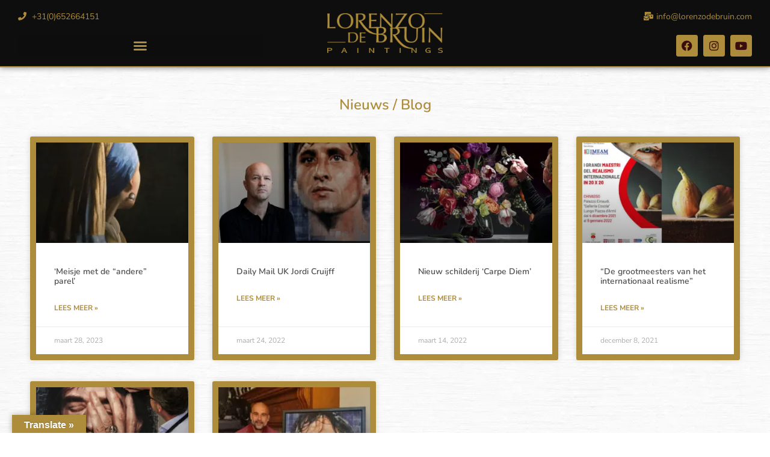

--- FILE ---
content_type: text/html; charset=UTF-8
request_url: https://www.lorenzodebruin.com/nieuws/
body_size: 18088
content:
<!doctype html>
<html lang="nl-NL">
<head>
	<meta charset="UTF-8">
	<meta name="viewport" content="width=device-width, initial-scale=1">
	<link rel="profile" href="https://gmpg.org/xfn/11">
	<title>Nieuws &#8211; Lorenzo de Bruin Paintings</title>
<meta name='robots' content='max-image-preview:large' />
<link rel='dns-prefetch' href='//translate.google.com' />
<link rel='dns-prefetch' href='//www.googletagmanager.com' />
<link rel="alternate" type="application/rss+xml" title="Lorenzo de Bruin Paintings &raquo; feed" href="https://www.lorenzodebruin.com/feed/" />
<link rel="alternate" title="oEmbed (JSON)" type="application/json+oembed" href="https://www.lorenzodebruin.com/wp-json/oembed/1.0/embed?url=https%3A%2F%2Fwww.lorenzodebruin.com%2Fnieuws%2F" />
<link rel="alternate" title="oEmbed (XML)" type="text/xml+oembed" href="https://www.lorenzodebruin.com/wp-json/oembed/1.0/embed?url=https%3A%2F%2Fwww.lorenzodebruin.com%2Fnieuws%2F&#038;format=xml" />
<style id='wp-img-auto-sizes-contain-inline-css'>
img:is([sizes=auto i],[sizes^="auto," i]){contain-intrinsic-size:3000px 1500px}
/*# sourceURL=wp-img-auto-sizes-contain-inline-css */
</style>
<style id='wp-emoji-styles-inline-css'>

	img.wp-smiley, img.emoji {
		display: inline !important;
		border: none !important;
		box-shadow: none !important;
		height: 1em !important;
		width: 1em !important;
		margin: 0 0.07em !important;
		vertical-align: -0.1em !important;
		background: none !important;
		padding: 0 !important;
	}
/*# sourceURL=wp-emoji-styles-inline-css */
</style>
<link rel='stylesheet' id='google-language-translator-css' href='https://www.lorenzodebruin.com/wp-content/plugins/google-language-translator/css/style.css?ver=6.0.20' media='' />
<link rel='stylesheet' id='glt-toolbar-styles-css' href='https://www.lorenzodebruin.com/wp-content/plugins/google-language-translator/css/toolbar.css?ver=6.0.20' media='' />
<link rel='stylesheet' id='hello-elementor-css' href='https://www.lorenzodebruin.com/wp-content/themes/hello-elementor/style.min.css?ver=3.3.0' media='all' />
<link rel='stylesheet' id='hello-elementor-theme-style-css' href='https://www.lorenzodebruin.com/wp-content/themes/hello-elementor/theme.min.css?ver=3.3.0' media='all' />
<link rel='stylesheet' id='chld_thm_cfg_child-css' href='https://www.lorenzodebruin.com/wp-content/themes/lorenzo-de-bruin/style.css?ver=2.5.0.1643875185' media='all' />
<link rel='stylesheet' id='hello-elementor-header-footer-css' href='https://www.lorenzodebruin.com/wp-content/themes/hello-elementor/header-footer.min.css?ver=3.3.0' media='all' />
<link rel='stylesheet' id='elementor-frontend-css' href='https://www.lorenzodebruin.com/wp-content/plugins/elementor/assets/css/frontend.min.css?ver=3.28.4' media='all' />
<style id='elementor-frontend-inline-css'>
.elementor-kit-11{--e-global-color-primary:#AD8C3B;--e-global-color-secondary:#4F4F4F;--e-global-color-text:#4F4F4F;--e-global-color-accent:#AD8C3B;--e-global-typography-primary-font-family:"Nunito";--e-global-typography-primary-font-weight:600;--e-global-typography-secondary-font-family:"Nunito Sans";--e-global-typography-secondary-font-weight:400;--e-global-typography-text-font-family:"Nunito";--e-global-typography-text-font-weight:400;--e-global-typography-accent-font-family:"Nunito Sans";--e-global-typography-accent-font-weight:bold;background-image:url("https://www.lorenzodebruin.com/wp-content/uploads/2022/03/bg-linen-website.jpg");color:#4F4F4F;font-size:14px;line-height:21px;background-repeat:no-repeat;background-size:cover;}.elementor-kit-11 button,.elementor-kit-11 input[type="button"],.elementor-kit-11 input[type="submit"],.elementor-kit-11 .elementor-button{background-color:#AD8C3B;color:#FFFFFF;}.elementor-kit-11 e-page-transition{background-color:#FFBC7D;}.elementor-kit-11 a{color:#AD8C3B;}.elementor-kit-11 h1{color:#AD8C3B;}.elementor-kit-11 h2{color:var( --e-global-color-primary );font-size:24px;line-height:25px;}.elementor-kit-11 h3{color:#AD8C3B;}.elementor-kit-11 h4{color:#AD8C3B;}.elementor-kit-11 h5{color:#AD8C3B;}.elementor-kit-11 h6{color:#AD8C3B;}.elementor-section.elementor-section-boxed > .elementor-container{max-width:1200px;}.e-con{--container-max-width:1200px;}.elementor-widget:not(:last-child){margin-block-end:20px;}.elementor-element{--widgets-spacing:20px 20px;--widgets-spacing-row:20px;--widgets-spacing-column:20px;}{}h1.entry-title{display:var(--page-title-display);}.elementor-lightbox{background-color:#202020DE;--lightbox-ui-color:var( --e-global-color-primary );--lightbox-ui-color-hover:var( --e-global-color-primary );--lightbox-header-icons-size:24px;--lightbox-navigation-icons-size:24px;}.site-header .site-branding{flex-direction:column;align-items:stretch;}.site-header{padding-inline-end:0px;padding-inline-start:0px;}.site-footer .site-branding{flex-direction:column;align-items:stretch;}@media(min-width:1025px){.elementor-kit-11{background-attachment:fixed;}}@media(max-width:1024px){.elementor-section.elementor-section-boxed > .elementor-container{max-width:1024px;}.e-con{--container-max-width:1024px;}}@media(max-width:767px){.elementor-section.elementor-section-boxed > .elementor-container{max-width:767px;}.e-con{--container-max-width:767px;}}
.elementor-1069 .elementor-element.elementor-element-b07226c{margin-top:40px;margin-bottom:0px;}.elementor-widget-heading .elementor-heading-title{font-family:var( --e-global-typography-primary-font-family ), Sans-serif;font-weight:var( --e-global-typography-primary-font-weight );color:var( --e-global-color-primary );}.elementor-1069 .elementor-element.elementor-element-77e0d9c{text-align:center;}.elementor-1069 .elementor-element.elementor-element-5119c5a{margin-top:20px;margin-bottom:20px;}.elementor-widget-posts .elementor-button{background-color:var( --e-global-color-accent );font-family:var( --e-global-typography-accent-font-family ), Sans-serif;font-weight:var( --e-global-typography-accent-font-weight );}.elementor-widget-posts .elementor-post__title, .elementor-widget-posts .elementor-post__title a{color:var( --e-global-color-secondary );font-family:var( --e-global-typography-primary-font-family ), Sans-serif;font-weight:var( --e-global-typography-primary-font-weight );}.elementor-widget-posts .elementor-post__meta-data{font-family:var( --e-global-typography-secondary-font-family ), Sans-serif;font-weight:var( --e-global-typography-secondary-font-weight );}.elementor-widget-posts .elementor-post__excerpt p{font-family:var( --e-global-typography-text-font-family ), Sans-serif;font-weight:var( --e-global-typography-text-font-weight );}.elementor-widget-posts .elementor-post__read-more{color:var( --e-global-color-accent );}.elementor-widget-posts a.elementor-post__read-more{font-family:var( --e-global-typography-accent-font-family ), Sans-serif;font-weight:var( --e-global-typography-accent-font-weight );}.elementor-widget-posts .elementor-post__card .elementor-post__badge{background-color:var( --e-global-color-accent );font-family:var( --e-global-typography-accent-font-family ), Sans-serif;font-weight:var( --e-global-typography-accent-font-weight );}.elementor-widget-posts .elementor-pagination{font-family:var( --e-global-typography-secondary-font-family ), Sans-serif;font-weight:var( --e-global-typography-secondary-font-weight );}.elementor-widget-posts .e-load-more-message{font-family:var( --e-global-typography-secondary-font-family ), Sans-serif;font-weight:var( --e-global-typography-secondary-font-weight );}.elementor-1069 .elementor-element.elementor-element-ad738c9{--grid-row-gap:35px;--grid-column-gap:30px;}.elementor-1069 .elementor-element.elementor-element-ad738c9 .elementor-posts-container .elementor-post__thumbnail{padding-bottom:calc( 0.66 * 100% );}.elementor-1069 .elementor-element.elementor-element-ad738c9:after{content:"0.66";}.elementor-1069 .elementor-element.elementor-element-ad738c9 .elementor-post__thumbnail__link{width:100%;}.elementor-1069 .elementor-element.elementor-element-ad738c9 .elementor-post__meta-data span + span:before{content:"•";}.elementor-1069 .elementor-element.elementor-element-ad738c9 .elementor-post__card{border-color:var( --e-global-color-primary );border-width:10px;}.elementor-1069 .elementor-element.elementor-element-ad738c9 .elementor-post__text{margin-top:20px;}.elementor-1069 .elementor-element.elementor-element-ad738c9 .elementor-post__title, .elementor-1069 .elementor-element.elementor-element-ad738c9 .elementor-post__title a{font-family:"Nunito", Sans-serif;font-size:14px;font-weight:600;}:root{--page-title-display:none;}@media(max-width:767px){.elementor-1069 .elementor-element.elementor-element-ad738c9 .elementor-posts-container .elementor-post__thumbnail{padding-bottom:calc( 0.5 * 100% );}.elementor-1069 .elementor-element.elementor-element-ad738c9:after{content:"0.5";}.elementor-1069 .elementor-element.elementor-element-ad738c9 .elementor-post__thumbnail__link{width:100%;}}
.elementor-13 .elementor-element.elementor-element-78ccc733 > .elementor-container > .elementor-column > .elementor-widget-wrap{align-content:flex-start;align-items:flex-start;}.elementor-13 .elementor-element.elementor-element-78ccc733:not(.elementor-motion-effects-element-type-background), .elementor-13 .elementor-element.elementor-element-78ccc733 > .elementor-motion-effects-container > .elementor-motion-effects-layer{background-color:#0E0E0E;}.elementor-13 .elementor-element.elementor-element-78ccc733 > .elementor-container{min-height:90px;}.elementor-13 .elementor-element.elementor-element-78ccc733{border-style:solid;border-width:0px 0px 2px 0px;border-color:var( --e-global-color-primary );box-shadow:0px 0px 10px 0px rgba(0,0,0,0.5);transition:background 0.3s, border 0.3s, border-radius 0.3s, box-shadow 0.3s;padding:10px 30px 10px 30px;}.elementor-13 .elementor-element.elementor-element-78ccc733 > .elementor-background-overlay{transition:background 0.3s, border-radius 0.3s, opacity 0.3s;}.elementor-bc-flex-widget .elementor-13 .elementor-element.elementor-element-c5f76f6.elementor-column .elementor-widget-wrap{align-items:flex-start;}.elementor-13 .elementor-element.elementor-element-c5f76f6.elementor-column.elementor-element[data-element_type="column"] > .elementor-widget-wrap.elementor-element-populated{align-content:flex-start;align-items:flex-start;}.elementor-widget-icon-list .elementor-icon-list-item:not(:last-child):after{border-color:var( --e-global-color-text );}.elementor-widget-icon-list .elementor-icon-list-icon i{color:var( --e-global-color-primary );}.elementor-widget-icon-list .elementor-icon-list-icon svg{fill:var( --e-global-color-primary );}.elementor-widget-icon-list .elementor-icon-list-item > .elementor-icon-list-text, .elementor-widget-icon-list .elementor-icon-list-item > a{font-family:var( --e-global-typography-text-font-family ), Sans-serif;font-weight:var( --e-global-typography-text-font-weight );}.elementor-widget-icon-list .elementor-icon-list-text{color:var( --e-global-color-secondary );}.elementor-13 .elementor-element.elementor-element-4e0324d .elementor-icon-list-icon i{transition:color 0.3s;}.elementor-13 .elementor-element.elementor-element-4e0324d .elementor-icon-list-icon svg{transition:fill 0.3s;}.elementor-13 .elementor-element.elementor-element-4e0324d{--e-icon-list-icon-size:14px;--icon-vertical-offset:0px;}.elementor-13 .elementor-element.elementor-element-4e0324d .elementor-icon-list-text{color:var( --e-global-color-primary );transition:color 0.3s;}.elementor-widget-nav-menu .elementor-nav-menu .elementor-item{font-family:var( --e-global-typography-primary-font-family ), Sans-serif;font-weight:var( --e-global-typography-primary-font-weight );}.elementor-widget-nav-menu .elementor-nav-menu--main .elementor-item{color:var( --e-global-color-text );fill:var( --e-global-color-text );}.elementor-widget-nav-menu .elementor-nav-menu--main .elementor-item:hover,
					.elementor-widget-nav-menu .elementor-nav-menu--main .elementor-item.elementor-item-active,
					.elementor-widget-nav-menu .elementor-nav-menu--main .elementor-item.highlighted,
					.elementor-widget-nav-menu .elementor-nav-menu--main .elementor-item:focus{color:var( --e-global-color-accent );fill:var( --e-global-color-accent );}.elementor-widget-nav-menu .elementor-nav-menu--main:not(.e--pointer-framed) .elementor-item:before,
					.elementor-widget-nav-menu .elementor-nav-menu--main:not(.e--pointer-framed) .elementor-item:after{background-color:var( --e-global-color-accent );}.elementor-widget-nav-menu .e--pointer-framed .elementor-item:before,
					.elementor-widget-nav-menu .e--pointer-framed .elementor-item:after{border-color:var( --e-global-color-accent );}.elementor-widget-nav-menu{--e-nav-menu-divider-color:var( --e-global-color-text );}.elementor-widget-nav-menu .elementor-nav-menu--dropdown .elementor-item, .elementor-widget-nav-menu .elementor-nav-menu--dropdown  .elementor-sub-item{font-family:var( --e-global-typography-accent-font-family ), Sans-serif;font-weight:var( --e-global-typography-accent-font-weight );}.elementor-13 .elementor-element.elementor-element-3e5bcd8 .elementor-menu-toggle{margin-right:auto;border-width:0px;border-radius:0px;}.elementor-13 .elementor-element.elementor-element-3e5bcd8 .elementor-nav-menu--dropdown a, .elementor-13 .elementor-element.elementor-element-3e5bcd8 .elementor-menu-toggle{color:var( --e-global-color-primary );fill:var( --e-global-color-primary );}.elementor-13 .elementor-element.elementor-element-3e5bcd8 .elementor-nav-menu--dropdown{background-color:#181818;}.elementor-13 .elementor-element.elementor-element-3e5bcd8 .elementor-nav-menu--dropdown a:hover,
					.elementor-13 .elementor-element.elementor-element-3e5bcd8 .elementor-nav-menu--dropdown a.elementor-item-active,
					.elementor-13 .elementor-element.elementor-element-3e5bcd8 .elementor-nav-menu--dropdown a.highlighted,
					.elementor-13 .elementor-element.elementor-element-3e5bcd8 .elementor-menu-toggle:hover{color:var( --e-global-color-primary );}.elementor-13 .elementor-element.elementor-element-3e5bcd8 .elementor-nav-menu--dropdown a:hover,
					.elementor-13 .elementor-element.elementor-element-3e5bcd8 .elementor-nav-menu--dropdown a.elementor-item-active,
					.elementor-13 .elementor-element.elementor-element-3e5bcd8 .elementor-nav-menu--dropdown a.highlighted{background-color:var( --e-global-color-secondary );}.elementor-13 .elementor-element.elementor-element-3e5bcd8 .elementor-nav-menu--dropdown .elementor-item, .elementor-13 .elementor-element.elementor-element-3e5bcd8 .elementor-nav-menu--dropdown  .elementor-sub-item{font-size:14px;}.elementor-13 .elementor-element.elementor-element-3e5bcd8 .elementor-nav-menu--dropdown a{padding-top:15px;padding-bottom:15px;}.elementor-13 .elementor-element.elementor-element-3e5bcd8 .elementor-nav-menu--dropdown li:not(:last-child){border-style:solid;border-color:var( --e-global-color-primary );border-bottom-width:2px;}.elementor-13 .elementor-element.elementor-element-3e5bcd8 .elementor-nav-menu--main > .elementor-nav-menu > li > .elementor-nav-menu--dropdown, .elementor-13 .elementor-element.elementor-element-3e5bcd8 .elementor-nav-menu__container.elementor-nav-menu--dropdown{margin-top:22px !important;}.elementor-13 .elementor-element.elementor-element-3e5bcd8 div.elementor-menu-toggle{color:#AD8C3B;}.elementor-13 .elementor-element.elementor-element-3e5bcd8 div.elementor-menu-toggle svg{fill:#AD8C3B;}.elementor-13 .elementor-element.elementor-element-3e5bcd8 div.elementor-menu-toggle:hover{color:#afafaf;}.elementor-13 .elementor-element.elementor-element-3e5bcd8 div.elementor-menu-toggle:hover svg{fill:#afafaf;}.elementor-13 .elementor-element.elementor-element-3e5bcd8{--nav-menu-icon-size:24px;}.elementor-widget-image .widget-image-caption{color:var( --e-global-color-text );font-family:var( --e-global-typography-text-font-family ), Sans-serif;font-weight:var( --e-global-typography-text-font-weight );}.elementor-13 .elementor-element.elementor-element-64359da5 > .elementor-widget-container{margin:10px 10px 10px 10px;}.elementor-13 .elementor-element.elementor-element-64359da5{text-align:center;}.elementor-13 .elementor-element.elementor-element-64359da5 img{width:192px;}.elementor-bc-flex-widget .elementor-13 .elementor-element.elementor-element-6678ce03.elementor-column .elementor-widget-wrap{align-items:flex-start;}.elementor-13 .elementor-element.elementor-element-6678ce03.elementor-column.elementor-element[data-element_type="column"] > .elementor-widget-wrap.elementor-element-populated{align-content:flex-start;align-items:flex-start;}.elementor-13 .elementor-element.elementor-element-46f00af .elementor-icon-list-icon i{transition:color 0.3s;}.elementor-13 .elementor-element.elementor-element-46f00af .elementor-icon-list-icon svg{transition:fill 0.3s;}.elementor-13 .elementor-element.elementor-element-46f00af{--e-icon-list-icon-size:14px;--icon-vertical-offset:0px;}.elementor-13 .elementor-element.elementor-element-46f00af .elementor-icon-list-text{color:var( --e-global-color-primary );transition:color 0.3s;}.elementor-13 .elementor-element.elementor-element-c3aa7c4{--grid-template-columns:repeat(0, auto);--icon-size:18px;--grid-column-gap:5px;--grid-row-gap:0px;}.elementor-13 .elementor-element.elementor-element-c3aa7c4 .elementor-widget-container{text-align:right;}.elementor-13 .elementor-element.elementor-element-c3aa7c4 .elementor-social-icon{background-color:#AD8C3B;}.elementor-13 .elementor-element.elementor-element-c3aa7c4 .elementor-social-icon i{color:#390D0D;}.elementor-13 .elementor-element.elementor-element-c3aa7c4 .elementor-social-icon svg{fill:#390D0D;}.elementor-13 .elementor-element.elementor-element-8fd0110 > .elementor-container > .elementor-column > .elementor-widget-wrap{align-content:center;align-items:center;}.elementor-13 .elementor-element.elementor-element-8fd0110:not(.elementor-motion-effects-element-type-background), .elementor-13 .elementor-element.elementor-element-8fd0110 > .elementor-motion-effects-container > .elementor-motion-effects-layer{background-color:#0E0E0E;}.elementor-13 .elementor-element.elementor-element-8fd0110 > .elementor-container{min-height:90px;}.elementor-13 .elementor-element.elementor-element-8fd0110{border-style:solid;border-width:0px 0px 2px 0px;border-color:var( --e-global-color-primary );box-shadow:0px 0px 10px 0px rgba(0,0,0,0.5);transition:background 0.3s, border 0.3s, border-radius 0.3s, box-shadow 0.3s;padding:10px 30px 10px 30px;}.elementor-13 .elementor-element.elementor-element-8fd0110 > .elementor-background-overlay{transition:background 0.3s, border-radius 0.3s, opacity 0.3s;}.elementor-13 .elementor-element.elementor-element-be85808 .elementor-menu-toggle{margin:0 auto;border-width:0px;border-radius:0px;}.elementor-13 .elementor-element.elementor-element-be85808 .elementor-nav-menu--dropdown a, .elementor-13 .elementor-element.elementor-element-be85808 .elementor-menu-toggle{color:var( --e-global-color-primary );fill:var( --e-global-color-primary );}.elementor-13 .elementor-element.elementor-element-be85808 .elementor-nav-menu--dropdown{background-color:#0E0E0E;border-style:solid;border-color:var( --e-global-color-primary );}.elementor-13 .elementor-element.elementor-element-be85808 .elementor-nav-menu--dropdown a:hover,
					.elementor-13 .elementor-element.elementor-element-be85808 .elementor-nav-menu--dropdown a.elementor-item-active,
					.elementor-13 .elementor-element.elementor-element-be85808 .elementor-nav-menu--dropdown a.highlighted,
					.elementor-13 .elementor-element.elementor-element-be85808 .elementor-menu-toggle:hover{color:var( --e-global-color-primary );}.elementor-13 .elementor-element.elementor-element-be85808 .elementor-nav-menu--dropdown a:hover,
					.elementor-13 .elementor-element.elementor-element-be85808 .elementor-nav-menu--dropdown a.elementor-item-active,
					.elementor-13 .elementor-element.elementor-element-be85808 .elementor-nav-menu--dropdown a.highlighted{background-color:#101010;}.elementor-13 .elementor-element.elementor-element-be85808 .elementor-nav-menu--dropdown .elementor-item, .elementor-13 .elementor-element.elementor-element-be85808 .elementor-nav-menu--dropdown  .elementor-sub-item{font-size:16px;}.elementor-13 .elementor-element.elementor-element-be85808 .elementor-nav-menu--dropdown a{padding-top:15px;padding-bottom:15px;}.elementor-13 .elementor-element.elementor-element-be85808 .elementor-nav-menu--main > .elementor-nav-menu > li > .elementor-nav-menu--dropdown, .elementor-13 .elementor-element.elementor-element-be85808 .elementor-nav-menu__container.elementor-nav-menu--dropdown{margin-top:22px !important;}.elementor-13 .elementor-element.elementor-element-be85808 div.elementor-menu-toggle{color:#AD8C3B;}.elementor-13 .elementor-element.elementor-element-be85808 div.elementor-menu-toggle svg{fill:#AD8C3B;}.elementor-13 .elementor-element.elementor-element-be85808 div.elementor-menu-toggle:hover{color:#afafaf;}.elementor-13 .elementor-element.elementor-element-be85808 div.elementor-menu-toggle:hover svg{fill:#afafaf;}.elementor-13 .elementor-element.elementor-element-be85808{--nav-menu-icon-size:30px;}.elementor-13 .elementor-element.elementor-element-7bd9a8c{text-align:center;}.elementor-13 .elementor-element.elementor-element-7bd9a8c img{width:192px;}.elementor-theme-builder-content-area{height:400px;}.elementor-location-header:before, .elementor-location-footer:before{content:"";display:table;clear:both;}@media(max-width:1024px) and (min-width:768px){.elementor-13 .elementor-element.elementor-element-c5f76f6{width:25%;}.elementor-13 .elementor-element.elementor-element-bf66bbb{width:50%;}.elementor-13 .elementor-element.elementor-element-6678ce03{width:25%;}}@media(max-width:1024px){.elementor-13 .elementor-element.elementor-element-78ccc733{padding:25px 25px 25px 25px;}.elementor-bc-flex-widget .elementor-13 .elementor-element.elementor-element-c5f76f6.elementor-column .elementor-widget-wrap{align-items:flex-start;}.elementor-13 .elementor-element.elementor-element-c5f76f6.elementor-column.elementor-element[data-element_type="column"] > .elementor-widget-wrap.elementor-element-populated{align-content:flex-start;align-items:flex-start;}.elementor-13 .elementor-element.elementor-element-64359da5 img{width:832px;max-width:66%;}.elementor-bc-flex-widget .elementor-13 .elementor-element.elementor-element-6678ce03.elementor-column .elementor-widget-wrap{align-items:flex-start;}.elementor-13 .elementor-element.elementor-element-6678ce03.elementor-column.elementor-element[data-element_type="column"] > .elementor-widget-wrap.elementor-element-populated{align-content:flex-start;align-items:flex-start;}.elementor-13 .elementor-element.elementor-element-8fd0110{padding:25px 25px 25px 25px;}.elementor-13 .elementor-element.elementor-element-7bd9a8c img{max-width:35%;}}@media(max-width:767px){.elementor-13 .elementor-element.elementor-element-78ccc733{padding:20px 20px 20px 20px;}.elementor-13 .elementor-element.elementor-element-c5f76f6{width:100%;}.elementor-13 .elementor-element.elementor-element-3e5bcd8 .elementor-nav-menu--main > .elementor-nav-menu > li > .elementor-nav-menu--dropdown, .elementor-13 .elementor-element.elementor-element-3e5bcd8 .elementor-nav-menu__container.elementor-nav-menu--dropdown{margin-top:40px !important;}.elementor-13 .elementor-element.elementor-element-bf66bbb > .elementor-element-populated{margin:20px 20px 20px 20px;--e-column-margin-right:20px;--e-column-margin-left:20px;}.elementor-13 .elementor-element.elementor-element-64359da5{text-align:center;}.elementor-13 .elementor-element.elementor-element-64359da5 img{width:90%;max-width:100%;}.elementor-13 .elementor-element.elementor-element-6678ce03{width:100%;}.elementor-13 .elementor-element.elementor-element-c3aa7c4 .elementor-widget-container{text-align:center;}.elementor-13 .elementor-element.elementor-element-8fd0110{padding:20px 20px 20px 20px;}.elementor-13 .elementor-element.elementor-element-b41aa16{width:100%;}.elementor-13 .elementor-element.elementor-element-be85808 .elementor-nav-menu--dropdown{border-width:2px 0px 2px 0px;}.elementor-13 .elementor-element.elementor-element-be85808 .elementor-nav-menu--main > .elementor-nav-menu > li > .elementor-nav-menu--dropdown, .elementor-13 .elementor-element.elementor-element-be85808 .elementor-nav-menu__container.elementor-nav-menu--dropdown{margin-top:40px !important;}.elementor-13 .elementor-element.elementor-element-1194d4a > .elementor-element-populated{margin:20px 20px 20px 20px;--e-column-margin-right:20px;--e-column-margin-left:20px;}.elementor-13 .elementor-element.elementor-element-7bd9a8c{text-align:center;}.elementor-13 .elementor-element.elementor-element-7bd9a8c img{width:100%;max-width:100%;}}
.elementor-39 .elementor-element.elementor-element-22397f5c > .elementor-container > .elementor-column > .elementor-widget-wrap{align-content:flex-start;align-items:flex-start;}.elementor-39 .elementor-element.elementor-element-22397f5c:not(.elementor-motion-effects-element-type-background), .elementor-39 .elementor-element.elementor-element-22397f5c > .elementor-motion-effects-container > .elementor-motion-effects-layer{background-color:#0E0E0E;}.elementor-39 .elementor-element.elementor-element-22397f5c > .elementor-container{min-height:90px;}.elementor-39 .elementor-element.elementor-element-22397f5c{border-style:solid;border-width:2px 0px 0px 0px;border-color:var( --e-global-color-primary );box-shadow:0px 0px 10px 0px rgba(0,0,0,0.5);transition:background 0.3s, border 0.3s, border-radius 0.3s, box-shadow 0.3s;padding:30px 30px 0px 30px;}.elementor-39 .elementor-element.elementor-element-22397f5c > .elementor-background-overlay{transition:background 0.3s, border-radius 0.3s, opacity 0.3s;}.elementor-widget-text-editor{font-family:var( --e-global-typography-text-font-family ), Sans-serif;font-weight:var( --e-global-typography-text-font-weight );color:var( --e-global-color-text );}.elementor-widget-text-editor.elementor-drop-cap-view-stacked .elementor-drop-cap{background-color:var( --e-global-color-primary );}.elementor-widget-text-editor.elementor-drop-cap-view-framed .elementor-drop-cap, .elementor-widget-text-editor.elementor-drop-cap-view-default .elementor-drop-cap{color:var( --e-global-color-primary );border-color:var( --e-global-color-primary );}.elementor-39 .elementor-element.elementor-element-69a4e8b8{font-family:"Nunito", Sans-serif;font-size:14px;font-weight:400;color:#AD8C3B;}.elementor-widget-image .widget-image-caption{color:var( --e-global-color-text );font-family:var( --e-global-typography-text-font-family ), Sans-serif;font-weight:var( --e-global-typography-text-font-weight );}.elementor-39 .elementor-element.elementor-element-743e359e{text-align:center;}.elementor-39 .elementor-element.elementor-element-743e359e img{width:148px;}.elementor-39 .elementor-element.elementor-element-9a97ba4{text-align:right;font-family:"Nunito", Sans-serif;font-size:14px;font-weight:400;color:#AD8C3B;}.elementor-39 .elementor-element.elementor-element-50c629f > .elementor-container > .elementor-column > .elementor-widget-wrap{align-content:flex-start;align-items:flex-start;}.elementor-39 .elementor-element.elementor-element-50c629f:not(.elementor-motion-effects-element-type-background), .elementor-39 .elementor-element.elementor-element-50c629f > .elementor-motion-effects-container > .elementor-motion-effects-layer{background-color:#0E0E0E;}.elementor-39 .elementor-element.elementor-element-50c629f{border-style:solid;border-color:var( --e-global-color-primary );box-shadow:0px 0px 10px 0px rgba(0,0,0,0.5);transition:background 0.3s, border 0.3s, border-radius 0.3s, box-shadow 0.3s;padding:30px 30px 30px 30px;}.elementor-39 .elementor-element.elementor-element-50c629f > .elementor-background-overlay{transition:background 0.3s, border-radius 0.3s, opacity 0.3s;}.elementor-39 .elementor-element.elementor-element-520e3bf{text-align:center;}.elementor-39 .elementor-element.elementor-element-520e3bf img{width:200px;}.elementor-39 .elementor-element.elementor-element-260a68f > .elementor-container > .elementor-column > .elementor-widget-wrap{align-content:center;align-items:center;}.elementor-39 .elementor-element.elementor-element-260a68f:not(.elementor-motion-effects-element-type-background), .elementor-39 .elementor-element.elementor-element-260a68f > .elementor-motion-effects-container > .elementor-motion-effects-layer{background-color:#0E0E0E;}.elementor-39 .elementor-element.elementor-element-260a68f{transition:background 0.3s, border 0.3s, border-radius 0.3s, box-shadow 0.3s;padding:30px 30px 30px 30px;}.elementor-39 .elementor-element.elementor-element-260a68f > .elementor-background-overlay{transition:background 0.3s, border-radius 0.3s, opacity 0.3s;}.elementor-39 .elementor-element.elementor-element-33cae51{text-align:center;font-family:"Nunito", Sans-serif;font-size:14px;font-weight:400;color:#AD8C3B;}.elementor-39 .elementor-element.elementor-element-a38df7c{--grid-template-columns:repeat(0, auto);--icon-size:15px;--grid-column-gap:5px;--grid-row-gap:0px;}.elementor-39 .elementor-element.elementor-element-a38df7c .elementor-widget-container{text-align:center;}.elementor-39 .elementor-element.elementor-element-a38df7c .elementor-social-icon{background-color:#AD8C3B;}.elementor-39 .elementor-element.elementor-element-a38df7c .elementor-social-icon i{color:#390D0D;}.elementor-39 .elementor-element.elementor-element-a38df7c .elementor-social-icon svg{fill:#390D0D;}.elementor-39 .elementor-element.elementor-element-ca15d64{text-align:center;}.elementor-39 .elementor-element.elementor-element-ca15d64 img{width:24%;}.elementor-39 .elementor-element.elementor-element-0226adf{text-align:left;font-family:"Nunito", Sans-serif;font-size:12px;font-weight:400;color:var( --e-global-color-primary );}.elementor-theme-builder-content-area{height:400px;}.elementor-location-header:before, .elementor-location-footer:before{content:"";display:table;clear:both;}@media(max-width:1024px){.elementor-39 .elementor-element.elementor-element-22397f5c{padding:25px 25px 25px 25px;}.elementor-39 .elementor-element.elementor-element-743e359e img{max-width:35%;}.elementor-39 .elementor-element.elementor-element-50c629f{padding:25px 25px 25px 25px;}.elementor-39 .elementor-element.elementor-element-520e3bf img{max-width:35%;}.elementor-39 .elementor-element.elementor-element-260a68f{padding:25px 25px 25px 25px;}}@media(max-width:767px){.elementor-39 .elementor-element.elementor-element-22397f5c{padding:20px 20px 20px 20px;}.elementor-39 .elementor-element.elementor-element-550d4928{width:50%;}.elementor-39 .elementor-element.elementor-element-743e359e{text-align:left;}.elementor-39 .elementor-element.elementor-element-743e359e img{max-width:100%;}.elementor-39 .elementor-element.elementor-element-1d263eec{width:50%;}.elementor-39 .elementor-element.elementor-element-50c629f{border-width:2px 0px 0px 0px;padding:20px 20px 20px 20px;}.elementor-39 .elementor-element.elementor-element-520e3bf{text-align:center;}.elementor-39 .elementor-element.elementor-element-520e3bf img{max-width:100%;}.elementor-39 .elementor-element.elementor-element-260a68f{padding:20px 20px 20px 20px;}.elementor-39 .elementor-element.elementor-element-33cae51 > .elementor-widget-container{margin:0px 0px 0px 0px;}.elementor-39 .elementor-element.elementor-element-33cae51{text-align:center;}}
/*# sourceURL=elementor-frontend-inline-css */
</style>
<link rel='stylesheet' id='widget-icon-list-css' href='https://www.lorenzodebruin.com/wp-content/plugins/elementor/assets/css/widget-icon-list.min.css?ver=3.28.4' media='all' />
<link rel='stylesheet' id='widget-nav-menu-css' href='https://www.lorenzodebruin.com/wp-content/plugins/elementor-pro/assets/css/widget-nav-menu.min.css?ver=3.28.3' media='all' />
<link rel='stylesheet' id='widget-image-css' href='https://www.lorenzodebruin.com/wp-content/plugins/elementor/assets/css/widget-image.min.css?ver=3.28.4' media='all' />
<link rel='stylesheet' id='widget-social-icons-css' href='https://www.lorenzodebruin.com/wp-content/plugins/elementor/assets/css/widget-social-icons.min.css?ver=3.28.4' media='all' />
<link rel='stylesheet' id='e-apple-webkit-css' href='https://www.lorenzodebruin.com/wp-content/plugins/elementor/assets/css/conditionals/apple-webkit.min.css?ver=3.28.4' media='all' />
<link rel='stylesheet' id='e-sticky-css' href='https://www.lorenzodebruin.com/wp-content/plugins/elementor-pro/assets/css/modules/sticky.min.css?ver=3.28.3' media='all' />
<link rel='stylesheet' id='elementor-icons-css' href='https://www.lorenzodebruin.com/wp-content/plugins/elementor/assets/lib/eicons/css/elementor-icons.min.css?ver=5.36.0' media='all' />
<link rel='stylesheet' id='widget-heading-css' href='https://www.lorenzodebruin.com/wp-content/plugins/elementor/assets/css/widget-heading.min.css?ver=3.28.4' media='all' />
<link rel='stylesheet' id='widget-posts-css' href='https://www.lorenzodebruin.com/wp-content/plugins/elementor-pro/assets/css/widget-posts.min.css?ver=3.28.3' media='all' />
<link rel='stylesheet' id='elementor-gf-local-nunito-css' href='https://www.lorenzodebruin.com/wp-content/uploads/elementor/google-fonts/css/nunito.css?ver=1746104785' media='all' />
<link rel='stylesheet' id='elementor-gf-local-nunitosans-css' href='https://www.lorenzodebruin.com/wp-content/uploads/elementor/google-fonts/css/nunitosans.css?ver=1746104755' media='all' />
<link rel='stylesheet' id='elementor-icons-shared-0-css' href='https://www.lorenzodebruin.com/wp-content/plugins/elementor/assets/lib/font-awesome/css/fontawesome.min.css?ver=5.15.3' media='all' />
<link rel='stylesheet' id='elementor-icons-fa-solid-css' href='https://www.lorenzodebruin.com/wp-content/plugins/elementor/assets/lib/font-awesome/css/solid.min.css?ver=5.15.3' media='all' />
<link rel='stylesheet' id='elementor-icons-fa-brands-css' href='https://www.lorenzodebruin.com/wp-content/plugins/elementor/assets/lib/font-awesome/css/brands.min.css?ver=5.15.3' media='all' />
<script src="https://www.lorenzodebruin.com/wp-includes/js/jquery/jquery.min.js?ver=3.7.1" id="jquery-core-js"></script>
<script src="https://www.lorenzodebruin.com/wp-includes/js/jquery/jquery-migrate.min.js?ver=3.4.1" id="jquery-migrate-js"></script>
<link rel="https://api.w.org/" href="https://www.lorenzodebruin.com/wp-json/" /><link rel="alternate" title="JSON" type="application/json" href="https://www.lorenzodebruin.com/wp-json/wp/v2/pages/1069" /><link rel="EditURI" type="application/rsd+xml" title="RSD" href="https://www.lorenzodebruin.com/xmlrpc.php?rsd" />
<meta name="generator" content="WordPress 6.9" />
<link rel="canonical" href="https://www.lorenzodebruin.com/nieuws/" />
<link rel='shortlink' href='https://www.lorenzodebruin.com/?p=1069' />
<style>p.hello{font-size:12px;color:darkgray;}#google_language_translator,#flags{text-align:left;}#google_language_translator{clear:both;}#flags{width:165px;}#flags a{display:inline-block;margin-right:2px;}#google_language_translator a{display:none!important;}div.skiptranslate.goog-te-gadget{display:inline!important;}.goog-te-gadget{color:transparent!important;}.goog-te-gadget{font-size:0px!important;}.goog-branding{display:none;}.goog-tooltip{display: none!important;}.goog-tooltip:hover{display: none!important;}.goog-text-highlight{background-color:transparent!important;border:none!important;box-shadow:none!important;}#google_language_translator select.goog-te-combo{color:#32373c;}div.skiptranslate{display:none!important;}body{top:0px!important;}#goog-gt-{display:none!important;}font font{background-color:transparent!important;box-shadow:none!important;position:initial!important;}#glt-translate-trigger{left:20px;right:auto;}#glt-translate-trigger > span{color:#ffffff;}#glt-translate-trigger{background:#ad8c3b;}.goog-te-gadget .goog-te-combo{width:100%;}#google_language_translator .goog-te-gadget .goog-te-combo{background:#ad8c3b;border:0!important;}</style><meta name="generator" content="Site Kit by Google 1.151.0" /><script id="wpcp_disable_selection" type="text/javascript">
var image_save_msg='You are not allowed to save images!';
	var no_menu_msg='Context Menu disabled!';
	var smessage = "Content is protected !!";

function disableEnterKey(e)
{
	var elemtype = e.target.tagName;
	
	elemtype = elemtype.toUpperCase();
	
	if (elemtype == "TEXT" || elemtype == "TEXTAREA" || elemtype == "INPUT" || elemtype == "PASSWORD" || elemtype == "SELECT" || elemtype == "OPTION" || elemtype == "EMBED")
	{
		elemtype = 'TEXT';
	}
	
	if (e.ctrlKey){
     var key;
     if(window.event)
          key = window.event.keyCode;     //IE
     else
          key = e.which;     //firefox (97)
    //if (key != 17) alert(key);
     if (elemtype!= 'TEXT' && (key == 97 || key == 65 || key == 67 || key == 99 || key == 88 || key == 120 || key == 26 || key == 85  || key == 86 || key == 83 || key == 43 || key == 73))
     {
		if(wccp_free_iscontenteditable(e)) return true;
		show_wpcp_message('You are not allowed to copy content or view source');
		return false;
     }else
     	return true;
     }
}


/*For contenteditable tags*/
function wccp_free_iscontenteditable(e)
{
	var e = e || window.event; // also there is no e.target property in IE. instead IE uses window.event.srcElement
  	
	var target = e.target || e.srcElement;

	var elemtype = e.target.nodeName;
	
	elemtype = elemtype.toUpperCase();
	
	var iscontenteditable = "false";
		
	if(typeof target.getAttribute!="undefined" ) iscontenteditable = target.getAttribute("contenteditable"); // Return true or false as string
	
	var iscontenteditable2 = false;
	
	if(typeof target.isContentEditable!="undefined" ) iscontenteditable2 = target.isContentEditable; // Return true or false as boolean

	if(target.parentElement.isContentEditable) iscontenteditable2 = true;
	
	if (iscontenteditable == "true" || iscontenteditable2 == true)
	{
		if(typeof target.style!="undefined" ) target.style.cursor = "text";
		
		return true;
	}
}

////////////////////////////////////
function disable_copy(e)
{	
	var e = e || window.event; // also there is no e.target property in IE. instead IE uses window.event.srcElement
	
	var elemtype = e.target.tagName;
	
	elemtype = elemtype.toUpperCase();
	
	if (elemtype == "TEXT" || elemtype == "TEXTAREA" || elemtype == "INPUT" || elemtype == "PASSWORD" || elemtype == "SELECT" || elemtype == "OPTION" || elemtype == "EMBED")
	{
		elemtype = 'TEXT';
	}
	
	if(wccp_free_iscontenteditable(e)) return true;
	
	var isSafari = /Safari/.test(navigator.userAgent) && /Apple Computer/.test(navigator.vendor);
	
	var checker_IMG = '';
	if (elemtype == "IMG" && checker_IMG == 'checked' && e.detail >= 2) {show_wpcp_message(alertMsg_IMG);return false;}
	if (elemtype != "TEXT")
	{
		if (smessage !== "" && e.detail == 2)
			show_wpcp_message(smessage);
		
		if (isSafari)
			return true;
		else
			return false;
	}	
}

//////////////////////////////////////////
function disable_copy_ie()
{
	var e = e || window.event;
	var elemtype = window.event.srcElement.nodeName;
	elemtype = elemtype.toUpperCase();
	if(wccp_free_iscontenteditable(e)) return true;
	if (elemtype == "IMG") {show_wpcp_message(alertMsg_IMG);return false;}
	if (elemtype != "TEXT" && elemtype != "TEXTAREA" && elemtype != "INPUT" && elemtype != "PASSWORD" && elemtype != "SELECT" && elemtype != "OPTION" && elemtype != "EMBED")
	{
		return false;
	}
}	
function reEnable()
{
	return true;
}
document.onkeydown = disableEnterKey;
document.onselectstart = disable_copy_ie;
if(navigator.userAgent.indexOf('MSIE')==-1)
{
	document.onmousedown = disable_copy;
	document.onclick = reEnable;
}
function disableSelection(target)
{
    //For IE This code will work
    if (typeof target.onselectstart!="undefined")
    target.onselectstart = disable_copy_ie;
    
    //For Firefox This code will work
    else if (typeof target.style.MozUserSelect!="undefined")
    {target.style.MozUserSelect="none";}
    
    //All other  (ie: Opera) This code will work
    else
    target.onmousedown=function(){return false}
    target.style.cursor = "default";
}
//Calling the JS function directly just after body load
window.onload = function(){disableSelection(document.body);};

//////////////////special for safari Start////////////////
var onlongtouch;
var timer;
var touchduration = 1000; //length of time we want the user to touch before we do something

var elemtype = "";
function touchstart(e) {
	var e = e || window.event;
  // also there is no e.target property in IE.
  // instead IE uses window.event.srcElement
  	var target = e.target || e.srcElement;
	
	elemtype = window.event.srcElement.nodeName;
	
	elemtype = elemtype.toUpperCase();
	
	if(!wccp_pro_is_passive()) e.preventDefault();
	if (!timer) {
		timer = setTimeout(onlongtouch, touchduration);
	}
}

function touchend() {
    //stops short touches from firing the event
    if (timer) {
        clearTimeout(timer);
        timer = null;
    }
	onlongtouch();
}

onlongtouch = function(e) { //this will clear the current selection if anything selected
	
	if (elemtype != "TEXT" && elemtype != "TEXTAREA" && elemtype != "INPUT" && elemtype != "PASSWORD" && elemtype != "SELECT" && elemtype != "EMBED" && elemtype != "OPTION")	
	{
		if (window.getSelection) {
			if (window.getSelection().empty) {  // Chrome
			window.getSelection().empty();
			} else if (window.getSelection().removeAllRanges) {  // Firefox
			window.getSelection().removeAllRanges();
			}
		} else if (document.selection) {  // IE?
			document.selection.empty();
		}
		return false;
	}
};

document.addEventListener("DOMContentLoaded", function(event) { 
    window.addEventListener("touchstart", touchstart, false);
    window.addEventListener("touchend", touchend, false);
});

function wccp_pro_is_passive() {

  var cold = false,
  hike = function() {};

  try {
	  const object1 = {};
  var aid = Object.defineProperty(object1, 'passive', {
  get() {cold = true}
  });
  window.addEventListener('test', hike, aid);
  window.removeEventListener('test', hike, aid);
  } catch (e) {}

  return cold;
}
/*special for safari End*/
</script>
<script id="wpcp_disable_Right_Click" type="text/javascript">
document.ondragstart = function() { return false;}
	function nocontext(e) {
	   return false;
	}
	document.oncontextmenu = nocontext;
</script>
<meta name="generator" content="Elementor 3.28.4; features: additional_custom_breakpoints, e_local_google_fonts; settings: css_print_method-internal, google_font-enabled, font_display-auto">
			<style>
				.e-con.e-parent:nth-of-type(n+4):not(.e-lazyloaded):not(.e-no-lazyload),
				.e-con.e-parent:nth-of-type(n+4):not(.e-lazyloaded):not(.e-no-lazyload) * {
					background-image: none !important;
				}
				@media screen and (max-height: 1024px) {
					.e-con.e-parent:nth-of-type(n+3):not(.e-lazyloaded):not(.e-no-lazyload),
					.e-con.e-parent:nth-of-type(n+3):not(.e-lazyloaded):not(.e-no-lazyload) * {
						background-image: none !important;
					}
				}
				@media screen and (max-height: 640px) {
					.e-con.e-parent:nth-of-type(n+2):not(.e-lazyloaded):not(.e-no-lazyload),
					.e-con.e-parent:nth-of-type(n+2):not(.e-lazyloaded):not(.e-no-lazyload) * {
						background-image: none !important;
					}
				}
			</style>
			<link rel="icon" href="https://www.lorenzodebruin.com/wp-content/uploads/2022/03/cropped-Carpe-Diem-100-x100-cm-Olieverf-op-Paneel-32x32.jpg" sizes="32x32" />
<link rel="icon" href="https://www.lorenzodebruin.com/wp-content/uploads/2022/03/cropped-Carpe-Diem-100-x100-cm-Olieverf-op-Paneel-192x192.jpg" sizes="192x192" />
<link rel="apple-touch-icon" href="https://www.lorenzodebruin.com/wp-content/uploads/2022/03/cropped-Carpe-Diem-100-x100-cm-Olieverf-op-Paneel-180x180.jpg" />
<meta name="msapplication-TileImage" content="https://www.lorenzodebruin.com/wp-content/uploads/2022/03/cropped-Carpe-Diem-100-x100-cm-Olieverf-op-Paneel-270x270.jpg" />
<style id='global-styles-inline-css'>
:root{--wp--preset--aspect-ratio--square: 1;--wp--preset--aspect-ratio--4-3: 4/3;--wp--preset--aspect-ratio--3-4: 3/4;--wp--preset--aspect-ratio--3-2: 3/2;--wp--preset--aspect-ratio--2-3: 2/3;--wp--preset--aspect-ratio--16-9: 16/9;--wp--preset--aspect-ratio--9-16: 9/16;--wp--preset--color--black: #000000;--wp--preset--color--cyan-bluish-gray: #abb8c3;--wp--preset--color--white: #ffffff;--wp--preset--color--pale-pink: #f78da7;--wp--preset--color--vivid-red: #cf2e2e;--wp--preset--color--luminous-vivid-orange: #ff6900;--wp--preset--color--luminous-vivid-amber: #fcb900;--wp--preset--color--light-green-cyan: #7bdcb5;--wp--preset--color--vivid-green-cyan: #00d084;--wp--preset--color--pale-cyan-blue: #8ed1fc;--wp--preset--color--vivid-cyan-blue: #0693e3;--wp--preset--color--vivid-purple: #9b51e0;--wp--preset--gradient--vivid-cyan-blue-to-vivid-purple: linear-gradient(135deg,rgb(6,147,227) 0%,rgb(155,81,224) 100%);--wp--preset--gradient--light-green-cyan-to-vivid-green-cyan: linear-gradient(135deg,rgb(122,220,180) 0%,rgb(0,208,130) 100%);--wp--preset--gradient--luminous-vivid-amber-to-luminous-vivid-orange: linear-gradient(135deg,rgb(252,185,0) 0%,rgb(255,105,0) 100%);--wp--preset--gradient--luminous-vivid-orange-to-vivid-red: linear-gradient(135deg,rgb(255,105,0) 0%,rgb(207,46,46) 100%);--wp--preset--gradient--very-light-gray-to-cyan-bluish-gray: linear-gradient(135deg,rgb(238,238,238) 0%,rgb(169,184,195) 100%);--wp--preset--gradient--cool-to-warm-spectrum: linear-gradient(135deg,rgb(74,234,220) 0%,rgb(151,120,209) 20%,rgb(207,42,186) 40%,rgb(238,44,130) 60%,rgb(251,105,98) 80%,rgb(254,248,76) 100%);--wp--preset--gradient--blush-light-purple: linear-gradient(135deg,rgb(255,206,236) 0%,rgb(152,150,240) 100%);--wp--preset--gradient--blush-bordeaux: linear-gradient(135deg,rgb(254,205,165) 0%,rgb(254,45,45) 50%,rgb(107,0,62) 100%);--wp--preset--gradient--luminous-dusk: linear-gradient(135deg,rgb(255,203,112) 0%,rgb(199,81,192) 50%,rgb(65,88,208) 100%);--wp--preset--gradient--pale-ocean: linear-gradient(135deg,rgb(255,245,203) 0%,rgb(182,227,212) 50%,rgb(51,167,181) 100%);--wp--preset--gradient--electric-grass: linear-gradient(135deg,rgb(202,248,128) 0%,rgb(113,206,126) 100%);--wp--preset--gradient--midnight: linear-gradient(135deg,rgb(2,3,129) 0%,rgb(40,116,252) 100%);--wp--preset--font-size--small: 13px;--wp--preset--font-size--medium: 20px;--wp--preset--font-size--large: 36px;--wp--preset--font-size--x-large: 42px;--wp--preset--spacing--20: 0.44rem;--wp--preset--spacing--30: 0.67rem;--wp--preset--spacing--40: 1rem;--wp--preset--spacing--50: 1.5rem;--wp--preset--spacing--60: 2.25rem;--wp--preset--spacing--70: 3.38rem;--wp--preset--spacing--80: 5.06rem;--wp--preset--shadow--natural: 6px 6px 9px rgba(0, 0, 0, 0.2);--wp--preset--shadow--deep: 12px 12px 50px rgba(0, 0, 0, 0.4);--wp--preset--shadow--sharp: 6px 6px 0px rgba(0, 0, 0, 0.2);--wp--preset--shadow--outlined: 6px 6px 0px -3px rgb(255, 255, 255), 6px 6px rgb(0, 0, 0);--wp--preset--shadow--crisp: 6px 6px 0px rgb(0, 0, 0);}:root { --wp--style--global--content-size: 800px;--wp--style--global--wide-size: 1200px; }:where(body) { margin: 0; }.wp-site-blocks > .alignleft { float: left; margin-right: 2em; }.wp-site-blocks > .alignright { float: right; margin-left: 2em; }.wp-site-blocks > .aligncenter { justify-content: center; margin-left: auto; margin-right: auto; }:where(.wp-site-blocks) > * { margin-block-start: 24px; margin-block-end: 0; }:where(.wp-site-blocks) > :first-child { margin-block-start: 0; }:where(.wp-site-blocks) > :last-child { margin-block-end: 0; }:root { --wp--style--block-gap: 24px; }:root :where(.is-layout-flow) > :first-child{margin-block-start: 0;}:root :where(.is-layout-flow) > :last-child{margin-block-end: 0;}:root :where(.is-layout-flow) > *{margin-block-start: 24px;margin-block-end: 0;}:root :where(.is-layout-constrained) > :first-child{margin-block-start: 0;}:root :where(.is-layout-constrained) > :last-child{margin-block-end: 0;}:root :where(.is-layout-constrained) > *{margin-block-start: 24px;margin-block-end: 0;}:root :where(.is-layout-flex){gap: 24px;}:root :where(.is-layout-grid){gap: 24px;}.is-layout-flow > .alignleft{float: left;margin-inline-start: 0;margin-inline-end: 2em;}.is-layout-flow > .alignright{float: right;margin-inline-start: 2em;margin-inline-end: 0;}.is-layout-flow > .aligncenter{margin-left: auto !important;margin-right: auto !important;}.is-layout-constrained > .alignleft{float: left;margin-inline-start: 0;margin-inline-end: 2em;}.is-layout-constrained > .alignright{float: right;margin-inline-start: 2em;margin-inline-end: 0;}.is-layout-constrained > .aligncenter{margin-left: auto !important;margin-right: auto !important;}.is-layout-constrained > :where(:not(.alignleft):not(.alignright):not(.alignfull)){max-width: var(--wp--style--global--content-size);margin-left: auto !important;margin-right: auto !important;}.is-layout-constrained > .alignwide{max-width: var(--wp--style--global--wide-size);}body .is-layout-flex{display: flex;}.is-layout-flex{flex-wrap: wrap;align-items: center;}.is-layout-flex > :is(*, div){margin: 0;}body .is-layout-grid{display: grid;}.is-layout-grid > :is(*, div){margin: 0;}body{padding-top: 0px;padding-right: 0px;padding-bottom: 0px;padding-left: 0px;}a:where(:not(.wp-element-button)){text-decoration: underline;}:root :where(.wp-element-button, .wp-block-button__link){background-color: #32373c;border-width: 0;color: #fff;font-family: inherit;font-size: inherit;font-style: inherit;font-weight: inherit;letter-spacing: inherit;line-height: inherit;padding-top: calc(0.667em + 2px);padding-right: calc(1.333em + 2px);padding-bottom: calc(0.667em + 2px);padding-left: calc(1.333em + 2px);text-decoration: none;text-transform: inherit;}.has-black-color{color: var(--wp--preset--color--black) !important;}.has-cyan-bluish-gray-color{color: var(--wp--preset--color--cyan-bluish-gray) !important;}.has-white-color{color: var(--wp--preset--color--white) !important;}.has-pale-pink-color{color: var(--wp--preset--color--pale-pink) !important;}.has-vivid-red-color{color: var(--wp--preset--color--vivid-red) !important;}.has-luminous-vivid-orange-color{color: var(--wp--preset--color--luminous-vivid-orange) !important;}.has-luminous-vivid-amber-color{color: var(--wp--preset--color--luminous-vivid-amber) !important;}.has-light-green-cyan-color{color: var(--wp--preset--color--light-green-cyan) !important;}.has-vivid-green-cyan-color{color: var(--wp--preset--color--vivid-green-cyan) !important;}.has-pale-cyan-blue-color{color: var(--wp--preset--color--pale-cyan-blue) !important;}.has-vivid-cyan-blue-color{color: var(--wp--preset--color--vivid-cyan-blue) !important;}.has-vivid-purple-color{color: var(--wp--preset--color--vivid-purple) !important;}.has-black-background-color{background-color: var(--wp--preset--color--black) !important;}.has-cyan-bluish-gray-background-color{background-color: var(--wp--preset--color--cyan-bluish-gray) !important;}.has-white-background-color{background-color: var(--wp--preset--color--white) !important;}.has-pale-pink-background-color{background-color: var(--wp--preset--color--pale-pink) !important;}.has-vivid-red-background-color{background-color: var(--wp--preset--color--vivid-red) !important;}.has-luminous-vivid-orange-background-color{background-color: var(--wp--preset--color--luminous-vivid-orange) !important;}.has-luminous-vivid-amber-background-color{background-color: var(--wp--preset--color--luminous-vivid-amber) !important;}.has-light-green-cyan-background-color{background-color: var(--wp--preset--color--light-green-cyan) !important;}.has-vivid-green-cyan-background-color{background-color: var(--wp--preset--color--vivid-green-cyan) !important;}.has-pale-cyan-blue-background-color{background-color: var(--wp--preset--color--pale-cyan-blue) !important;}.has-vivid-cyan-blue-background-color{background-color: var(--wp--preset--color--vivid-cyan-blue) !important;}.has-vivid-purple-background-color{background-color: var(--wp--preset--color--vivid-purple) !important;}.has-black-border-color{border-color: var(--wp--preset--color--black) !important;}.has-cyan-bluish-gray-border-color{border-color: var(--wp--preset--color--cyan-bluish-gray) !important;}.has-white-border-color{border-color: var(--wp--preset--color--white) !important;}.has-pale-pink-border-color{border-color: var(--wp--preset--color--pale-pink) !important;}.has-vivid-red-border-color{border-color: var(--wp--preset--color--vivid-red) !important;}.has-luminous-vivid-orange-border-color{border-color: var(--wp--preset--color--luminous-vivid-orange) !important;}.has-luminous-vivid-amber-border-color{border-color: var(--wp--preset--color--luminous-vivid-amber) !important;}.has-light-green-cyan-border-color{border-color: var(--wp--preset--color--light-green-cyan) !important;}.has-vivid-green-cyan-border-color{border-color: var(--wp--preset--color--vivid-green-cyan) !important;}.has-pale-cyan-blue-border-color{border-color: var(--wp--preset--color--pale-cyan-blue) !important;}.has-vivid-cyan-blue-border-color{border-color: var(--wp--preset--color--vivid-cyan-blue) !important;}.has-vivid-purple-border-color{border-color: var(--wp--preset--color--vivid-purple) !important;}.has-vivid-cyan-blue-to-vivid-purple-gradient-background{background: var(--wp--preset--gradient--vivid-cyan-blue-to-vivid-purple) !important;}.has-light-green-cyan-to-vivid-green-cyan-gradient-background{background: var(--wp--preset--gradient--light-green-cyan-to-vivid-green-cyan) !important;}.has-luminous-vivid-amber-to-luminous-vivid-orange-gradient-background{background: var(--wp--preset--gradient--luminous-vivid-amber-to-luminous-vivid-orange) !important;}.has-luminous-vivid-orange-to-vivid-red-gradient-background{background: var(--wp--preset--gradient--luminous-vivid-orange-to-vivid-red) !important;}.has-very-light-gray-to-cyan-bluish-gray-gradient-background{background: var(--wp--preset--gradient--very-light-gray-to-cyan-bluish-gray) !important;}.has-cool-to-warm-spectrum-gradient-background{background: var(--wp--preset--gradient--cool-to-warm-spectrum) !important;}.has-blush-light-purple-gradient-background{background: var(--wp--preset--gradient--blush-light-purple) !important;}.has-blush-bordeaux-gradient-background{background: var(--wp--preset--gradient--blush-bordeaux) !important;}.has-luminous-dusk-gradient-background{background: var(--wp--preset--gradient--luminous-dusk) !important;}.has-pale-ocean-gradient-background{background: var(--wp--preset--gradient--pale-ocean) !important;}.has-electric-grass-gradient-background{background: var(--wp--preset--gradient--electric-grass) !important;}.has-midnight-gradient-background{background: var(--wp--preset--gradient--midnight) !important;}.has-small-font-size{font-size: var(--wp--preset--font-size--small) !important;}.has-medium-font-size{font-size: var(--wp--preset--font-size--medium) !important;}.has-large-font-size{font-size: var(--wp--preset--font-size--large) !important;}.has-x-large-font-size{font-size: var(--wp--preset--font-size--x-large) !important;}
/*# sourceURL=global-styles-inline-css */
</style>
</head>
<body class="wp-singular page-template-default page page-id-1069 wp-custom-logo wp-embed-responsive wp-theme-hello-elementor wp-child-theme-lorenzo-de-bruin unselectable theme-default elementor-default elementor-kit-11 elementor-page elementor-page-1069">


<a class="skip-link screen-reader-text" href="#content">Ga naar de inhoud</a>

		<div data-elementor-type="header" data-elementor-id="13" class="elementor elementor-13 elementor-location-header" data-elementor-post-type="elementor_library">
					<header class="elementor-section elementor-top-section elementor-element elementor-element-78ccc733 elementor-section-content-top elementor-section-full_width elementor-section-height-min-height elementor-hidden-mobile elementor-section-height-default elementor-section-items-middle" data-id="78ccc733" data-element_type="section" data-settings="{&quot;background_background&quot;:&quot;classic&quot;,&quot;sticky&quot;:&quot;top&quot;,&quot;sticky_on&quot;:[&quot;desktop&quot;,&quot;tablet&quot;],&quot;sticky_offset&quot;:0,&quot;sticky_effects_offset&quot;:0,&quot;sticky_anchor_link_offset&quot;:0}">
						<div class="elementor-container elementor-column-gap-no">
					<div class="elementor-column elementor-col-33 elementor-top-column elementor-element elementor-element-c5f76f6" data-id="c5f76f6" data-element_type="column">
			<div class="elementor-widget-wrap elementor-element-populated">
						<div class="elementor-element elementor-element-4e0324d elementor-align-left notranslate elementor-icon-list--layout-traditional elementor-list-item-link-full_width elementor-widget elementor-widget-icon-list" data-id="4e0324d" data-element_type="widget" data-widget_type="icon-list.default">
				<div class="elementor-widget-container">
							<ul class="elementor-icon-list-items">
							<li class="elementor-icon-list-item">
											<a href="tel:+31(0)652664151">

												<span class="elementor-icon-list-icon">
							<i aria-hidden="true" class="fas fa-phone"></i>						</span>
										<span class="elementor-icon-list-text">+31(0)652664151</span>
											</a>
									</li>
						</ul>
						</div>
				</div>
				<div class="elementor-element elementor-element-3e5bcd8 elementor-nav-menu--stretch elementor-nav-menu__text-align-center elementor-nav-menu--toggle elementor-nav-menu--burger elementor-widget elementor-widget-nav-menu" data-id="3e5bcd8" data-element_type="widget" data-settings="{&quot;layout&quot;:&quot;dropdown&quot;,&quot;full_width&quot;:&quot;stretch&quot;,&quot;submenu_icon&quot;:{&quot;value&quot;:&quot;&lt;i class=\&quot;fas fa-caret-down\&quot;&gt;&lt;\/i&gt;&quot;,&quot;library&quot;:&quot;fa-solid&quot;},&quot;toggle&quot;:&quot;burger&quot;}" data-widget_type="nav-menu.default">
				<div class="elementor-widget-container">
							<div class="elementor-menu-toggle" role="button" tabindex="0" aria-label="Menu toggle" aria-expanded="false">
			<i aria-hidden="true" role="presentation" class="elementor-menu-toggle__icon--open eicon-menu-bar"></i><i aria-hidden="true" role="presentation" class="elementor-menu-toggle__icon--close eicon-close"></i>		</div>
					<nav class="elementor-nav-menu--dropdown elementor-nav-menu__container" aria-hidden="true">
				<ul id="menu-2-3e5bcd8" class="elementor-nav-menu"><li class="menu-item menu-item-type-post_type menu-item-object-page menu-item-home menu-item-privacy-policy menu-item-103"><a rel="privacy-policy" href="https://www.lorenzodebruin.com/" data-ps2id-api="true" class="elementor-item" tabindex="-1">Lorenzo de Bruin</a></li>
<li class="menu-item menu-item-type-post_type menu-item-object-page menu-item-699"><a href="https://www.lorenzodebruin.com/schilderijen/" data-ps2id-api="true" class="elementor-item" tabindex="-1">Schilderijen</a></li>
<li class="menu-item menu-item-type-post_type menu-item-object-page menu-item-809"><a href="https://www.lorenzodebruin.com/biografie/" data-ps2id-api="true" class="elementor-item" tabindex="-1">Biografie</a></li>
<li class="menu-item menu-item-type-post_type menu-item-object-page menu-item-835"><a href="https://www.lorenzodebruin.com/atelier/" data-ps2id-api="true" class="elementor-item" tabindex="-1">Atelier</a></li>
<li class="menu-item menu-item-type-post_type menu-item-object-page current-menu-item page_item page-item-1069 current_page_item menu-item-1071"><a href="https://www.lorenzodebruin.com/nieuws/" aria-current="page" data-ps2id-api="true" class="elementor-item elementor-item-active" tabindex="-1">Nieuws</a></li>
<li class="menu-item menu-item-type-post_type menu-item-object-page menu-item-1081"><a href="https://www.lorenzodebruin.com/contact/" data-ps2id-api="true" class="elementor-item" tabindex="-1">Contact</a></li>
<li class="menu-item menu-item-type-custom menu-item-object-custom menu-item-1483"><div id="flags" class="size22"><ul id="sortable" class="ui-sortable" style="float:left"><li id="Chinese (Simplified)"><a href="#" title="Chinese (Simplified)" class="nturl notranslate zh-CN flag Chinese (Simplified)"></a></li><li id="Dutch"><a href="#" title="Dutch" class="nturl notranslate nl flag Dutch"></a></li><li id="English"><a href="#" title="English" class="nturl notranslate en flag united-states"></a></li><li id="Spanish"><a href="#" title="Spanish" class="nturl notranslate es flag Spanish"></a></li></ul></div><div id="google_language_translator" class="default-language-nl"></div></li>
</ul>			</nav>
						</div>
				</div>
					</div>
		</div>
				<div class="elementor-column elementor-col-33 elementor-top-column elementor-element elementor-element-bf66bbb" data-id="bf66bbb" data-element_type="column">
			<div class="elementor-widget-wrap elementor-element-populated">
						<div class="elementor-element elementor-element-64359da5 elementor-widget elementor-widget-image" data-id="64359da5" data-element_type="widget" data-widget_type="image.default">
				<div class="elementor-widget-container">
																<a href="http://www.lorenzodebruin.com/">
							<img fetchpriority="high" width="477" height="166" src="https://www.lorenzodebruin.com/wp-content/uploads/2022/02/LOGO-Lorenzo-de-Bruin-Paintings.png" class="attachment-full size-full wp-image-17" alt="" srcset="https://www.lorenzodebruin.com/wp-content/uploads/2022/02/LOGO-Lorenzo-de-Bruin-Paintings.png 477w, https://www.lorenzodebruin.com/wp-content/uploads/2022/02/LOGO-Lorenzo-de-Bruin-Paintings-300x104.png 300w" sizes="(max-width: 477px) 100vw, 477px" />								</a>
															</div>
				</div>
					</div>
		</div>
				<div class="elementor-column elementor-col-33 elementor-top-column elementor-element elementor-element-6678ce03" data-id="6678ce03" data-element_type="column">
			<div class="elementor-widget-wrap elementor-element-populated">
						<div class="elementor-element elementor-element-46f00af elementor-align-right notranslate elementor-icon-list--layout-traditional elementor-list-item-link-full_width elementor-widget elementor-widget-icon-list" data-id="46f00af" data-element_type="widget" data-widget_type="icon-list.default">
				<div class="elementor-widget-container">
							<ul class="elementor-icon-list-items">
							<li class="elementor-icon-list-item">
											<a href="http://info@lorenzodebruin.com">

												<span class="elementor-icon-list-icon">
							<i aria-hidden="true" class="fas fa-mail-bulk"></i>						</span>
										<span class="elementor-icon-list-text">info@lorenzodebruin.com</span>
											</a>
									</li>
						</ul>
						</div>
				</div>
				<div class="elementor-element elementor-element-c3aa7c4 e-grid-align-right e-grid-align-mobile-center elementor-shape-rounded elementor-grid-0 elementor-widget elementor-widget-social-icons" data-id="c3aa7c4" data-element_type="widget" data-widget_type="social-icons.default">
				<div class="elementor-widget-container">
							<div class="elementor-social-icons-wrapper elementor-grid">
							<span class="elementor-grid-item">
					<a class="elementor-icon elementor-social-icon elementor-social-icon-facebook elementor-repeater-item-609f50d" href="https://www.facebook.com/profile.php?id=100008245411896" target="_blank">
						<span class="elementor-screen-only">Facebook</span>
						<i class="fab fa-facebook"></i>					</a>
				</span>
							<span class="elementor-grid-item">
					<a class="elementor-icon elementor-social-icon elementor-social-icon-instagram elementor-repeater-item-fbe57db" href="https://www.instagram.com/lorenzodebruin/" target="_blank">
						<span class="elementor-screen-only">Instagram</span>
						<i class="fab fa-instagram"></i>					</a>
				</span>
							<span class="elementor-grid-item">
					<a class="elementor-icon elementor-social-icon elementor-social-icon-youtube elementor-repeater-item-773465c" href="https://www.youtube.com/channel/UCKQaH0cUYBdwlUlwKKODNYQ" target="_blank">
						<span class="elementor-screen-only">Youtube</span>
						<i class="fab fa-youtube"></i>					</a>
				</span>
					</div>
						</div>
				</div>
					</div>
		</div>
					</div>
		</header>
				<header class="elementor-section elementor-top-section elementor-element elementor-element-8fd0110 elementor-section-content-middle elementor-section-full_width elementor-section-height-min-height elementor-reverse-mobile elementor-hidden-desktop elementor-hidden-tablet elementor-section-height-default elementor-section-items-middle" data-id="8fd0110" data-element_type="section" data-settings="{&quot;background_background&quot;:&quot;classic&quot;,&quot;sticky&quot;:&quot;top&quot;,&quot;sticky_on&quot;:[&quot;desktop&quot;,&quot;tablet&quot;],&quot;sticky_offset&quot;:0,&quot;sticky_effects_offset&quot;:0,&quot;sticky_anchor_link_offset&quot;:0}">
						<div class="elementor-container elementor-column-gap-no">
					<div class="elementor-column elementor-col-50 elementor-top-column elementor-element elementor-element-b41aa16" data-id="b41aa16" data-element_type="column">
			<div class="elementor-widget-wrap elementor-element-populated">
						<div class="elementor-element elementor-element-be85808 elementor-nav-menu--stretch elementor-nav-menu__text-align-center elementor-nav-menu--toggle elementor-nav-menu--burger elementor-widget elementor-widget-nav-menu" data-id="be85808" data-element_type="widget" data-settings="{&quot;layout&quot;:&quot;dropdown&quot;,&quot;full_width&quot;:&quot;stretch&quot;,&quot;submenu_icon&quot;:{&quot;value&quot;:&quot;&lt;i class=\&quot;fas fa-caret-down\&quot;&gt;&lt;\/i&gt;&quot;,&quot;library&quot;:&quot;fa-solid&quot;},&quot;toggle&quot;:&quot;burger&quot;}" data-widget_type="nav-menu.default">
				<div class="elementor-widget-container">
							<div class="elementor-menu-toggle" role="button" tabindex="0" aria-label="Menu toggle" aria-expanded="false">
			<i aria-hidden="true" role="presentation" class="elementor-menu-toggle__icon--open eicon-menu-bar"></i><i aria-hidden="true" role="presentation" class="elementor-menu-toggle__icon--close eicon-close"></i>		</div>
					<nav class="elementor-nav-menu--dropdown elementor-nav-menu__container" aria-hidden="true">
				<ul id="menu-2-be85808" class="elementor-nav-menu"><li class="menu-item menu-item-type-post_type menu-item-object-page menu-item-home menu-item-privacy-policy menu-item-103"><a rel="privacy-policy" href="https://www.lorenzodebruin.com/" data-ps2id-api="true" class="elementor-item" tabindex="-1">Lorenzo de Bruin</a></li>
<li class="menu-item menu-item-type-post_type menu-item-object-page menu-item-699"><a href="https://www.lorenzodebruin.com/schilderijen/" data-ps2id-api="true" class="elementor-item" tabindex="-1">Schilderijen</a></li>
<li class="menu-item menu-item-type-post_type menu-item-object-page menu-item-809"><a href="https://www.lorenzodebruin.com/biografie/" data-ps2id-api="true" class="elementor-item" tabindex="-1">Biografie</a></li>
<li class="menu-item menu-item-type-post_type menu-item-object-page menu-item-835"><a href="https://www.lorenzodebruin.com/atelier/" data-ps2id-api="true" class="elementor-item" tabindex="-1">Atelier</a></li>
<li class="menu-item menu-item-type-post_type menu-item-object-page current-menu-item page_item page-item-1069 current_page_item menu-item-1071"><a href="https://www.lorenzodebruin.com/nieuws/" aria-current="page" data-ps2id-api="true" class="elementor-item elementor-item-active" tabindex="-1">Nieuws</a></li>
<li class="menu-item menu-item-type-post_type menu-item-object-page menu-item-1081"><a href="https://www.lorenzodebruin.com/contact/" data-ps2id-api="true" class="elementor-item" tabindex="-1">Contact</a></li>
<li class="menu-item menu-item-type-custom menu-item-object-custom menu-item-1483"><div id="flags" class="size22"><ul id="sortable" class="ui-sortable" style="float:left"><li id="Chinese (Simplified)"><a href="#" title="Chinese (Simplified)" class="nturl notranslate zh-CN flag Chinese (Simplified)"></a></li><li id="Dutch"><a href="#" title="Dutch" class="nturl notranslate nl flag Dutch"></a></li><li id="English"><a href="#" title="English" class="nturl notranslate en flag united-states"></a></li><li id="Spanish"><a href="#" title="Spanish" class="nturl notranslate es flag Spanish"></a></li></ul></div><div id="google_language_translator" class="default-language-nl"></div></li>
</ul>			</nav>
						</div>
				</div>
					</div>
		</div>
				<div class="elementor-column elementor-col-50 elementor-top-column elementor-element elementor-element-1194d4a" data-id="1194d4a" data-element_type="column">
			<div class="elementor-widget-wrap elementor-element-populated">
						<div class="elementor-element elementor-element-7bd9a8c elementor-widget elementor-widget-image" data-id="7bd9a8c" data-element_type="widget" data-widget_type="image.default">
				<div class="elementor-widget-container">
																<a href="http://www.lorenzodebruin.com">
							<img fetchpriority="high" width="477" height="166" src="https://www.lorenzodebruin.com/wp-content/uploads/2022/02/LOGO-Lorenzo-de-Bruin-Paintings.png" class="attachment-full size-full wp-image-17" alt="" srcset="https://www.lorenzodebruin.com/wp-content/uploads/2022/02/LOGO-Lorenzo-de-Bruin-Paintings.png 477w, https://www.lorenzodebruin.com/wp-content/uploads/2022/02/LOGO-Lorenzo-de-Bruin-Paintings-300x104.png 300w" sizes="(max-width: 477px) 100vw, 477px" />								</a>
															</div>
				</div>
					</div>
		</div>
					</div>
		</header>
				</div>
		
<main id="content" class="site-main post-1069 page type-page status-publish hentry">

	
	<div class="page-content">
				<div data-elementor-type="wp-page" data-elementor-id="1069" class="elementor elementor-1069" data-elementor-post-type="page">
						<section class="elementor-section elementor-top-section elementor-element elementor-element-b07226c elementor-section-boxed elementor-section-height-default elementor-section-height-default" data-id="b07226c" data-element_type="section">
						<div class="elementor-container elementor-column-gap-default">
					<div class="elementor-column elementor-col-100 elementor-top-column elementor-element elementor-element-82f4ba2" data-id="82f4ba2" data-element_type="column">
			<div class="elementor-widget-wrap elementor-element-populated">
						<div class="elementor-element elementor-element-77e0d9c elementor-widget elementor-widget-heading" data-id="77e0d9c" data-element_type="widget" data-widget_type="heading.default">
				<div class="elementor-widget-container">
					<h2 class="elementor-heading-title elementor-size-default">Nieuws / Blog</h2>				</div>
				</div>
					</div>
		</div>
					</div>
		</section>
				<section class="elementor-section elementor-top-section elementor-element elementor-element-5119c5a elementor-section-boxed elementor-section-height-default elementor-section-height-default" data-id="5119c5a" data-element_type="section">
						<div class="elementor-container elementor-column-gap-default">
					<div class="elementor-column elementor-col-100 elementor-top-column elementor-element elementor-element-6f989d2" data-id="6f989d2" data-element_type="column">
			<div class="elementor-widget-wrap elementor-element-populated">
						<div class="elementor-element elementor-element-ad738c9 elementor-grid-4 elementor-grid-tablet-2 elementor-grid-mobile-1 elementor-posts--thumbnail-top elementor-card-shadow-yes elementor-posts__hover-gradient elementor-widget elementor-widget-posts" data-id="ad738c9" data-element_type="widget" data-settings="{&quot;cards_columns&quot;:&quot;4&quot;,&quot;cards_columns_tablet&quot;:&quot;2&quot;,&quot;cards_columns_mobile&quot;:&quot;1&quot;,&quot;cards_row_gap&quot;:{&quot;unit&quot;:&quot;px&quot;,&quot;size&quot;:35,&quot;sizes&quot;:[]},&quot;cards_row_gap_tablet&quot;:{&quot;unit&quot;:&quot;px&quot;,&quot;size&quot;:&quot;&quot;,&quot;sizes&quot;:[]},&quot;cards_row_gap_mobile&quot;:{&quot;unit&quot;:&quot;px&quot;,&quot;size&quot;:&quot;&quot;,&quot;sizes&quot;:[]}}" data-widget_type="posts.cards">
				<div class="elementor-widget-container">
							<div class="elementor-posts-container elementor-posts elementor-posts--skin-cards elementor-grid">
				<article class="elementor-post elementor-grid-item post-2121 post type-post status-publish format-standard has-post-thumbnail hentry category-uncategorized">
			<div class="elementor-post__card">
				<a class="elementor-post__thumbnail__link" href="https://www.lorenzodebruin.com/meisje-met-de-andere-parel/" tabindex="-1" ><div class="elementor-post__thumbnail"><img decoding="async" width="263" height="300" src="https://www.lorenzodebruin.com/wp-content/uploads/2023/03/Girl-with-the-other-pearl-39x44-5cm-oil-paint-on-linen-263x300.jpeg" class="attachment-medium size-medium wp-image-2101" alt="" srcset="https://www.lorenzodebruin.com/wp-content/uploads/2023/03/Girl-with-the-other-pearl-39x44-5cm-oil-paint-on-linen-263x300.jpeg 263w, https://www.lorenzodebruin.com/wp-content/uploads/2023/03/Girl-with-the-other-pearl-39x44-5cm-oil-paint-on-linen-899x1024.jpeg 899w, https://www.lorenzodebruin.com/wp-content/uploads/2023/03/Girl-with-the-other-pearl-39x44-5cm-oil-paint-on-linen-768x875.jpeg 768w, https://www.lorenzodebruin.com/wp-content/uploads/2023/03/Girl-with-the-other-pearl-39x44-5cm-oil-paint-on-linen.jpeg 1053w" sizes="(max-width: 263px) 100vw, 263px" /></div></a>
				<div class="elementor-post__text">
				<h3 class="elementor-post__title">
			<a href="https://www.lorenzodebruin.com/meisje-met-de-andere-parel/" >
				&#8216;Meisje met de &#8220;andere&#8221; parel&#8217;			</a>
		</h3>
		
		<a class="elementor-post__read-more" href="https://www.lorenzodebruin.com/meisje-met-de-andere-parel/" aria-label="Lees meer over &#8216;Meisje met de &#8220;andere&#8221; parel&#8217;" tabindex="-1" >
			Lees meer »		</a>

				</div>
				<div class="elementor-post__meta-data">
					<span class="elementor-post-date">
			maart 28, 2023		</span>
				</div>
					</div>
		</article>
				<article class="elementor-post elementor-grid-item post-1487 post type-post status-publish format-standard has-post-thumbnail hentry category-uncategorized">
			<div class="elementor-post__card">
				<a class="elementor-post__thumbnail__link" href="https://www.lorenzodebruin.com/daily-mail-uk-jordi-cruijff/" tabindex="-1" ><div class="elementor-post__thumbnail"><img decoding="async" width="300" height="300" src="https://www.lorenzodebruin.com/wp-content/uploads/2022/03/Insta-Jordi-Cruijff-poseert-met-het-portret-van-Johan-Cruijff-300x300.jpg" class="attachment-medium size-medium wp-image-1489" alt="" srcset="https://www.lorenzodebruin.com/wp-content/uploads/2022/03/Insta-Jordi-Cruijff-poseert-met-het-portret-van-Johan-Cruijff-300x300.jpg 300w, https://www.lorenzodebruin.com/wp-content/uploads/2022/03/Insta-Jordi-Cruijff-poseert-met-het-portret-van-Johan-Cruijff-1024x1024.jpg 1024w, https://www.lorenzodebruin.com/wp-content/uploads/2022/03/Insta-Jordi-Cruijff-poseert-met-het-portret-van-Johan-Cruijff-150x150.jpg 150w, https://www.lorenzodebruin.com/wp-content/uploads/2022/03/Insta-Jordi-Cruijff-poseert-met-het-portret-van-Johan-Cruijff-768x768.jpg 768w, https://www.lorenzodebruin.com/wp-content/uploads/2022/03/Insta-Jordi-Cruijff-poseert-met-het-portret-van-Johan-Cruijff.jpg 1200w" sizes="(max-width: 300px) 100vw, 300px" /></div></a>
				<div class="elementor-post__text">
				<h3 class="elementor-post__title">
			<a href="https://www.lorenzodebruin.com/daily-mail-uk-jordi-cruijff/" >
				Daily Mail UK Jordi Cruijff			</a>
		</h3>
		
		<a class="elementor-post__read-more" href="https://www.lorenzodebruin.com/daily-mail-uk-jordi-cruijff/" aria-label="Lees meer over Daily Mail UK Jordi Cruijff" tabindex="-1" >
			Lees meer »		</a>

				</div>
				<div class="elementor-post__meta-data">
					<span class="elementor-post-date">
			maart 24, 2022		</span>
				</div>
					</div>
		</article>
				<article class="elementor-post elementor-grid-item post-1371 post type-post status-publish format-standard has-post-thumbnail hentry category-uncategorized">
			<div class="elementor-post__card">
				<a class="elementor-post__thumbnail__link" href="https://www.lorenzodebruin.com/nieuw-schilderij-carpe-diem/" tabindex="-1" ><div class="elementor-post__thumbnail"><img loading="lazy" decoding="async" width="300" height="300" src="https://www.lorenzodebruin.com/wp-content/uploads/2022/03/W.I.P-Carpe-Diem-300x300.jpg" class="attachment-medium size-medium wp-image-1373" alt="" srcset="https://www.lorenzodebruin.com/wp-content/uploads/2022/03/W.I.P-Carpe-Diem-300x300.jpg 300w, https://www.lorenzodebruin.com/wp-content/uploads/2022/03/W.I.P-Carpe-Diem-1024x1024.jpg 1024w, https://www.lorenzodebruin.com/wp-content/uploads/2022/03/W.I.P-Carpe-Diem-150x150.jpg 150w, https://www.lorenzodebruin.com/wp-content/uploads/2022/03/W.I.P-Carpe-Diem-768x768.jpg 768w, https://www.lorenzodebruin.com/wp-content/uploads/2022/03/W.I.P-Carpe-Diem.jpg 1200w" sizes="(max-width: 300px) 100vw, 300px" /></div></a>
				<div class="elementor-post__text">
				<h3 class="elementor-post__title">
			<a href="https://www.lorenzodebruin.com/nieuw-schilderij-carpe-diem/" >
				Nieuw schilderij &#8216;Carpe Diem&#8217;			</a>
		</h3>
		
		<a class="elementor-post__read-more" href="https://www.lorenzodebruin.com/nieuw-schilderij-carpe-diem/" aria-label="Lees meer over Nieuw schilderij &#8216;Carpe Diem&#8217;" tabindex="-1" >
			Lees meer »		</a>

				</div>
				<div class="elementor-post__meta-data">
					<span class="elementor-post-date">
			maart 14, 2022		</span>
				</div>
					</div>
		</article>
				<article class="elementor-post elementor-grid-item post-1377 post type-post status-publish format-standard has-post-thumbnail hentry category-uncategorized">
			<div class="elementor-post__card">
				<a class="elementor-post__thumbnail__link" href="https://www.lorenzodebruin.com/de-grootmeesters-van-het-internationaal-realisme-in-italie/" tabindex="-1" ><div class="elementor-post__thumbnail"><img loading="lazy" decoding="async" width="300" height="300" src="https://www.lorenzodebruin.com/wp-content/uploads/2022/03/Chivasso-Palazzo-Einaudi-300x300.jpg" class="attachment-medium size-medium wp-image-1379" alt="" srcset="https://www.lorenzodebruin.com/wp-content/uploads/2022/03/Chivasso-Palazzo-Einaudi-300x300.jpg 300w, https://www.lorenzodebruin.com/wp-content/uploads/2022/03/Chivasso-Palazzo-Einaudi-1024x1024.jpg 1024w, https://www.lorenzodebruin.com/wp-content/uploads/2022/03/Chivasso-Palazzo-Einaudi-150x150.jpg 150w, https://www.lorenzodebruin.com/wp-content/uploads/2022/03/Chivasso-Palazzo-Einaudi-768x768.jpg 768w, https://www.lorenzodebruin.com/wp-content/uploads/2022/03/Chivasso-Palazzo-Einaudi.jpg 1080w" sizes="(max-width: 300px) 100vw, 300px" /></div></a>
				<div class="elementor-post__text">
				<h3 class="elementor-post__title">
			<a href="https://www.lorenzodebruin.com/de-grootmeesters-van-het-internationaal-realisme-in-italie/" >
				&#8220;De grootmeesters van het internationaal realisme&#8221;			</a>
		</h3>
		
		<a class="elementor-post__read-more" href="https://www.lorenzodebruin.com/de-grootmeesters-van-het-internationaal-realisme-in-italie/" aria-label="Lees meer over &#8220;De grootmeesters van het internationaal realisme&#8221;" tabindex="-1" >
			Lees meer »		</a>

				</div>
				<div class="elementor-post__meta-data">
					<span class="elementor-post-date">
			december 8, 2021		</span>
				</div>
					</div>
		</article>
				<article class="elementor-post elementor-grid-item post-1367 post type-post status-publish format-standard has-post-thumbnail hentry category-uncategorized">
			<div class="elementor-post__card">
				<a class="elementor-post__thumbnail__link" href="https://www.lorenzodebruin.com/portret-mick-jagger/" tabindex="-1" ><div class="elementor-post__thumbnail"><img loading="lazy" decoding="async" width="300" height="300" src="https://www.lorenzodebruin.com/wp-content/uploads/2022/03/W.I.P-Mick-Jagger-300x300.jpg" class="attachment-medium size-medium wp-image-1313" alt="" srcset="https://www.lorenzodebruin.com/wp-content/uploads/2022/03/W.I.P-Mick-Jagger-300x300.jpg 300w, https://www.lorenzodebruin.com/wp-content/uploads/2022/03/W.I.P-Mick-Jagger-1024x1024.jpg 1024w, https://www.lorenzodebruin.com/wp-content/uploads/2022/03/W.I.P-Mick-Jagger-150x150.jpg 150w, https://www.lorenzodebruin.com/wp-content/uploads/2022/03/W.I.P-Mick-Jagger-768x768.jpg 768w, https://www.lorenzodebruin.com/wp-content/uploads/2022/03/W.I.P-Mick-Jagger.jpg 1200w" sizes="(max-width: 300px) 100vw, 300px" /></div></a>
				<div class="elementor-post__text">
				<h3 class="elementor-post__title">
			<a href="https://www.lorenzodebruin.com/portret-mick-jagger/" >
				Portret Mick Jagger			</a>
		</h3>
		
		<a class="elementor-post__read-more" href="https://www.lorenzodebruin.com/portret-mick-jagger/" aria-label="Lees meer over Portret Mick Jagger" tabindex="-1" >
			Lees meer »		</a>

				</div>
				<div class="elementor-post__meta-data">
					<span class="elementor-post-date">
			juli 28, 2021		</span>
				</div>
					</div>
		</article>
				<article class="elementor-post elementor-grid-item post-1411 post type-post status-publish format-standard has-post-thumbnail hentry category-uncategorized">
			<div class="elementor-post__card">
				<a class="elementor-post__thumbnail__link" href="https://www.lorenzodebruin.com/pep-guardiola-met-portret-johan-cruijff/" tabindex="-1" ><div class="elementor-post__thumbnail"><img loading="lazy" decoding="async" width="225" height="300" src="https://www.lorenzodebruin.com/wp-content/uploads/2022/03/Pep-Guardiola-poseert-met-het-portret-van-Johan-Cruijff-225x300.jpg" class="attachment-medium size-medium wp-image-1413" alt="" srcset="https://www.lorenzodebruin.com/wp-content/uploads/2022/03/Pep-Guardiola-poseert-met-het-portret-van-Johan-Cruijff-225x300.jpg 225w, https://www.lorenzodebruin.com/wp-content/uploads/2022/03/Pep-Guardiola-poseert-met-het-portret-van-Johan-Cruijff-768x1024.jpg 768w, https://www.lorenzodebruin.com/wp-content/uploads/2022/03/Pep-Guardiola-poseert-met-het-portret-van-Johan-Cruijff-1152x1536.jpg 1152w, https://www.lorenzodebruin.com/wp-content/uploads/2022/03/Pep-Guardiola-poseert-met-het-portret-van-Johan-Cruijff.jpg 1200w" sizes="(max-width: 225px) 100vw, 225px" /></div></a>
				<div class="elementor-post__text">
				<h3 class="elementor-post__title">
			<a href="https://www.lorenzodebruin.com/pep-guardiola-met-portret-johan-cruijff/" >
				Pep Guardiola met portret Johan Cruijff			</a>
		</h3>
		
		<a class="elementor-post__read-more" href="https://www.lorenzodebruin.com/pep-guardiola-met-portret-johan-cruijff/" aria-label="Lees meer over Pep Guardiola met portret Johan Cruijff" tabindex="-1" >
			Lees meer »		</a>

				</div>
				<div class="elementor-post__meta-data">
					<span class="elementor-post-date">
			juli 14, 2021		</span>
				</div>
					</div>
		</article>
				</div>
		
						</div>
				</div>
					</div>
		</div>
					</div>
		</section>
				</div>
		
		
			</div>

	
</main>

			<div data-elementor-type="footer" data-elementor-id="39" class="elementor elementor-39 elementor-location-footer" data-elementor-post-type="elementor_library">
					<header class="elementor-section elementor-top-section elementor-element elementor-element-22397f5c elementor-section-content-top elementor-section-full_width elementor-section-height-min-height elementor-section-items-top elementor-hidden-mobile elementor-section-height-default" data-id="22397f5c" data-element_type="section" data-settings="{&quot;background_background&quot;:&quot;classic&quot;}">
						<div class="elementor-container elementor-column-gap-no">
					<div class="elementor-column elementor-col-33 elementor-top-column elementor-element elementor-element-550d4928 notranslate" data-id="550d4928" data-element_type="column">
			<div class="elementor-widget-wrap elementor-element-populated">
						<div class="elementor-element elementor-element-69a4e8b8 elementor-widget elementor-widget-text-editor" data-id="69a4e8b8" data-element_type="widget" data-widget_type="text-editor.default">
				<div class="elementor-widget-container">
									<p>+31(0)652664151<br /><a href="mailto:info@lorenzodebruin.com">info@lorenzodebruin.com</a></p>								</div>
				</div>
					</div>
		</div>
				<div class="elementor-column elementor-col-33 elementor-top-column elementor-element elementor-element-29d0ca51" data-id="29d0ca51" data-element_type="column">
			<div class="elementor-widget-wrap elementor-element-populated">
						<div class="elementor-element elementor-element-743e359e elementor-widget elementor-widget-image" data-id="743e359e" data-element_type="widget" data-widget_type="image.default">
				<div class="elementor-widget-container">
																<a href="https://www.lorenzodebruin.com">
							<img width="477" height="166" src="https://www.lorenzodebruin.com/wp-content/uploads/2022/02/LOGO-Lorenzo-de-Bruin-Paintings.png" class="attachment-2048x2048 size-2048x2048 wp-image-17" alt="" srcset="https://www.lorenzodebruin.com/wp-content/uploads/2022/02/LOGO-Lorenzo-de-Bruin-Paintings.png 477w, https://www.lorenzodebruin.com/wp-content/uploads/2022/02/LOGO-Lorenzo-de-Bruin-Paintings-300x104.png 300w" sizes="(max-width: 477px) 100vw, 477px" />								</a>
															</div>
				</div>
					</div>
		</div>
				<div class="elementor-column elementor-col-33 elementor-top-column elementor-element elementor-element-1d263eec" data-id="1d263eec" data-element_type="column">
			<div class="elementor-widget-wrap elementor-element-populated">
						<div class="elementor-element elementor-element-9a97ba4 notranslate elementor-widget elementor-widget-text-editor" data-id="9a97ba4" data-element_type="widget" data-widget_type="text-editor.default">
				<div class="elementor-widget-container">
									<p>Oost-Voorstraat 2 <br />3262 JE Oud-Beijerland &#8211; Nederland</p>								</div>
				</div>
					</div>
		</div>
					</div>
		</header>
				<header class="elementor-section elementor-top-section elementor-element elementor-element-50c629f elementor-section-content-top elementor-section-full_width elementor-hidden-desktop elementor-hidden-tablet elementor-section-height-default elementor-section-height-default" data-id="50c629f" data-element_type="section" data-settings="{&quot;background_background&quot;:&quot;classic&quot;}">
						<div class="elementor-container elementor-column-gap-default">
					<div class="elementor-column elementor-col-100 elementor-top-column elementor-element elementor-element-eec46b8" data-id="eec46b8" data-element_type="column">
			<div class="elementor-widget-wrap elementor-element-populated">
						<div class="elementor-element elementor-element-520e3bf elementor-widget elementor-widget-image" data-id="520e3bf" data-element_type="widget" data-widget_type="image.default">
				<div class="elementor-widget-container">
																<a href="https://www.lorenzodebruin.com">
							<img width="477" height="166" src="https://www.lorenzodebruin.com/wp-content/uploads/2022/02/LOGO-Lorenzo-de-Bruin-Paintings.png" class="attachment-2048x2048 size-2048x2048 wp-image-17" alt="" srcset="https://www.lorenzodebruin.com/wp-content/uploads/2022/02/LOGO-Lorenzo-de-Bruin-Paintings.png 477w, https://www.lorenzodebruin.com/wp-content/uploads/2022/02/LOGO-Lorenzo-de-Bruin-Paintings-300x104.png 300w" sizes="(max-width: 477px) 100vw, 477px" />								</a>
															</div>
				</div>
					</div>
		</div>
					</div>
		</header>
				<header class="elementor-section elementor-top-section elementor-element elementor-element-260a68f elementor-section-content-middle elementor-section-full_width elementor-section-height-default elementor-section-height-default" data-id="260a68f" data-element_type="section" data-settings="{&quot;background_background&quot;:&quot;classic&quot;}">
						<div class="elementor-container elementor-column-gap-no">
					<div class="elementor-column elementor-col-100 elementor-top-column elementor-element elementor-element-0fd81dd" data-id="0fd81dd" data-element_type="column">
			<div class="elementor-widget-wrap elementor-element-populated">
						<div class="elementor-element elementor-element-33cae51 elementor-hidden-desktop elementor-hidden-tablet elementor-widget elementor-widget-text-editor" data-id="33cae51" data-element_type="widget" data-widget_type="text-editor.default">
				<div class="elementor-widget-container">
									<p>Oost-Voorstraat 2  &#8211; 3262 JE Oud-Beijerland<br />+31(0)652664151 &#8211; <a href="mailto:info@lorenzodebruin.com">info@lorenzodebruin.com</a></p>								</div>
				</div>
				<div class="elementor-element elementor-element-a38df7c elementor-shape-rounded elementor-grid-0 e-grid-align-center elementor-widget elementor-widget-social-icons" data-id="a38df7c" data-element_type="widget" data-widget_type="social-icons.default">
				<div class="elementor-widget-container">
							<div class="elementor-social-icons-wrapper elementor-grid">
							<span class="elementor-grid-item">
					<a class="elementor-icon elementor-social-icon elementor-social-icon-facebook elementor-repeater-item-609f50d" href="https://www.facebook.com/profile.php?id=100008245411896" target="_blank">
						<span class="elementor-screen-only">Facebook</span>
						<i class="fab fa-facebook"></i>					</a>
				</span>
							<span class="elementor-grid-item">
					<a class="elementor-icon elementor-social-icon elementor-social-icon-instagram elementor-repeater-item-5a2e634" href="https://www.instagram.com/lorenzodebruin/" target="_blank">
						<span class="elementor-screen-only">Instagram</span>
						<i class="fab fa-instagram"></i>					</a>
				</span>
							<span class="elementor-grid-item">
					<a class="elementor-icon elementor-social-icon elementor-social-icon-youtube elementor-repeater-item-912fb30" href="https://www.youtube.com/channel/UCKQaH0cUYBdwlUlwKKODNYQ" target="_blank">
						<span class="elementor-screen-only">Youtube</span>
						<i class="fab fa-youtube"></i>					</a>
				</span>
					</div>
						</div>
				</div>
				<div class="elementor-element elementor-element-ca15d64 elementor-widget elementor-widget-image" data-id="ca15d64" data-element_type="widget" data-widget_type="image.default">
				<div class="elementor-widget-container">
															<img width="484" height="65" src="https://www.lorenzodebruin.com/wp-content/uploads/2022/02/sig-lorenzo.png" class="attachment-full size-full wp-image-1971" alt="" srcset="https://www.lorenzodebruin.com/wp-content/uploads/2022/02/sig-lorenzo.png 484w, https://www.lorenzodebruin.com/wp-content/uploads/2022/02/sig-lorenzo-300x40.png 300w" sizes="(max-width: 484px) 100vw, 484px" />															</div>
				</div>
				<div class="elementor-element elementor-element-0226adf notranslate elementor-widget elementor-widget-text-editor" data-id="0226adf" data-element_type="widget" data-widget_type="text-editor.default">
				<div class="elementor-widget-container">
									<p>Lorenzo de Bruin © 2025 &#8211; All rights reserved | Design <a href="https://www.sixfish.nl" target="_blank" rel="noopener">Sixfish Media</a></p>								</div>
				</div>
					</div>
		</div>
					</div>
		</header>
				</div>
		
<script type="speculationrules">
{"prefetch":[{"source":"document","where":{"and":[{"href_matches":"/*"},{"not":{"href_matches":["/wp-*.php","/wp-admin/*","/wp-content/uploads/*","/wp-content/*","/wp-content/plugins/*","/wp-content/themes/lorenzo-de-bruin/*","/wp-content/themes/hello-elementor/*","/*\\?(.+)"]}},{"not":{"selector_matches":"a[rel~=\"nofollow\"]"}},{"not":{"selector_matches":".no-prefetch, .no-prefetch a"}}]},"eagerness":"conservative"}]}
</script>
<div id="glt-translate-trigger"><span class="notranslate">Translate »</span></div><div id="glt-toolbar"></div><div id='glt-footer'></div><script>function GoogleLanguageTranslatorInit() { new google.translate.TranslateElement({pageLanguage: 'nl', includedLanguages:'zh-CN,nl,en,es', autoDisplay: false}, 'google_language_translator');}</script>	<div id="wpcp-error-message" class="msgmsg-box-wpcp hideme"><span>error: </span>Content is protected !!</div>
	<script>
	var timeout_result;
	function show_wpcp_message(smessage)
	{
		if (smessage !== "")
			{
			var smessage_text = '<span>Alert: </span>'+smessage;
			document.getElementById("wpcp-error-message").innerHTML = smessage_text;
			document.getElementById("wpcp-error-message").className = "msgmsg-box-wpcp warning-wpcp showme";
			clearTimeout(timeout_result);
			timeout_result = setTimeout(hide_message, 3000);
			}
	}
	function hide_message()
	{
		document.getElementById("wpcp-error-message").className = "msgmsg-box-wpcp warning-wpcp hideme";
	}
	</script>
		<style>
	@media print {
	body * {display: none !important;}
		body:after {
		content: "You are not allowed to print preview this page, Thank you"; }
	}
	</style>
		<style type="text/css">
	#wpcp-error-message {
	    direction: ltr;
	    text-align: center;
	    transition: opacity 900ms ease 0s;
	    z-index: 99999999;
	}
	.hideme {
    	opacity:0;
    	visibility: hidden;
	}
	.showme {
    	opacity:1;
    	visibility: visible;
	}
	.msgmsg-box-wpcp {
		border:1px solid #f5aca6;
		border-radius: 10px;
		color: #555;
		font-family: Tahoma;
		font-size: 11px;
		margin: 10px;
		padding: 10px 36px;
		position: fixed;
		width: 255px;
		top: 50%;
  		left: 50%;
  		margin-top: -10px;
  		margin-left: -130px;
  		-webkit-box-shadow: 0px 0px 34px 2px rgba(242,191,191,1);
		-moz-box-shadow: 0px 0px 34px 2px rgba(242,191,191,1);
		box-shadow: 0px 0px 34px 2px rgba(242,191,191,1);
	}
	.msgmsg-box-wpcp span {
		font-weight:bold;
		text-transform:uppercase;
	}
		.warning-wpcp {
		background:#ffecec url('https://www.lorenzodebruin.com/wp-content/plugins/wp-content-copy-protector/images/warning.png') no-repeat 10px 50%;
	}
    </style>
			<script>
				const lazyloadRunObserver = () => {
					const lazyloadBackgrounds = document.querySelectorAll( `.e-con.e-parent:not(.e-lazyloaded)` );
					const lazyloadBackgroundObserver = new IntersectionObserver( ( entries ) => {
						entries.forEach( ( entry ) => {
							if ( entry.isIntersecting ) {
								let lazyloadBackground = entry.target;
								if( lazyloadBackground ) {
									lazyloadBackground.classList.add( 'e-lazyloaded' );
								}
								lazyloadBackgroundObserver.unobserve( entry.target );
							}
						});
					}, { rootMargin: '200px 0px 200px 0px' } );
					lazyloadBackgrounds.forEach( ( lazyloadBackground ) => {
						lazyloadBackgroundObserver.observe( lazyloadBackground );
					} );
				};
				const events = [
					'DOMContentLoaded',
					'elementor/lazyload/observe',
				];
				events.forEach( ( event ) => {
					document.addEventListener( event, lazyloadRunObserver );
				} );
			</script>
			<script src="https://www.lorenzodebruin.com/wp-content/plugins/google-language-translator/js/scripts.js?ver=6.0.20" id="scripts-js"></script>
<script src="//translate.google.com/translate_a/element.js?cb=GoogleLanguageTranslatorInit" id="scripts-google-js"></script>
<script id="page-scroll-to-id-plugin-script-js-extra">
var mPS2id_params = {"instances":{"mPS2id_instance_0":{"selector":"a[href*='#']:not([href='#'])","autoSelectorMenuLinks":"true","excludeSelector":"a[href^='#tab-'], a[href^='#tabs-'], a[data-toggle]:not([data-toggle='tooltip']), a[data-slide], a[data-vc-tabs], a[data-vc-accordion], a.screen-reader-text.skip-link","scrollSpeed":800,"autoScrollSpeed":"false","scrollEasing":"easeInOutQuint","scrollingEasing":"easeOutQuint","forceScrollEasing":"false","pageEndSmoothScroll":"true","stopScrollOnUserAction":"false","autoCorrectScroll":"false","autoCorrectScrollExtend":"false","layout":"vertical","offset":0,"dummyOffset":"false","highlightSelector":"","clickedClass":"mPS2id-clicked","targetClass":"mPS2id-target","highlightClass":"mPS2id-highlight","forceSingleHighlight":"false","keepHighlightUntilNext":"false","highlightByNextTarget":"false","appendHash":"false","scrollToHash":"true","scrollToHashForAll":"true","scrollToHashDelay":0,"scrollToHashUseElementData":"true","scrollToHashRemoveUrlHash":"false","disablePluginBelow":0,"adminDisplayWidgetsId":"true","adminTinyMCEbuttons":"true","unbindUnrelatedClickEvents":"true","unbindUnrelatedClickEventsSelector":"","normalizeAnchorPointTargets":"true","encodeLinks":"true"}},"total_instances":"1","shortcode_class":"_ps2id"};
//# sourceURL=page-scroll-to-id-plugin-script-js-extra
</script>
<script src="https://www.lorenzodebruin.com/wp-content/plugins/page-scroll-to-id/js/page-scroll-to-id.min.js?ver=1.7.9" id="page-scroll-to-id-plugin-script-js"></script>
<script src="https://www.lorenzodebruin.com/wp-content/themes/hello-elementor/assets/js/hello-frontend.min.js?ver=3.3.0" id="hello-theme-frontend-js"></script>
<script src="https://www.lorenzodebruin.com/wp-content/plugins/elementor-pro/assets/lib/smartmenus/jquery.smartmenus.min.js?ver=1.2.1" id="smartmenus-js"></script>
<script src="https://www.lorenzodebruin.com/wp-content/plugins/elementor-pro/assets/lib/sticky/jquery.sticky.min.js?ver=3.28.3" id="e-sticky-js"></script>
<script src="https://www.lorenzodebruin.com/wp-includes/js/imagesloaded.min.js?ver=5.0.0" id="imagesloaded-js"></script>
<script src="https://www.lorenzodebruin.com/wp-content/plugins/elementor-pro/assets/js/webpack-pro.runtime.min.js?ver=3.28.3" id="elementor-pro-webpack-runtime-js"></script>
<script src="https://www.lorenzodebruin.com/wp-content/plugins/elementor/assets/js/webpack.runtime.min.js?ver=3.28.4" id="elementor-webpack-runtime-js"></script>
<script src="https://www.lorenzodebruin.com/wp-content/plugins/elementor/assets/js/frontend-modules.min.js?ver=3.28.4" id="elementor-frontend-modules-js"></script>
<script src="https://www.lorenzodebruin.com/wp-includes/js/dist/hooks.min.js?ver=dd5603f07f9220ed27f1" id="wp-hooks-js"></script>
<script src="https://www.lorenzodebruin.com/wp-includes/js/dist/i18n.min.js?ver=c26c3dc7bed366793375" id="wp-i18n-js"></script>
<script id="wp-i18n-js-after">
wp.i18n.setLocaleData( { 'text direction\u0004ltr': [ 'ltr' ] } );
//# sourceURL=wp-i18n-js-after
</script>
<script id="elementor-pro-frontend-js-before">
var ElementorProFrontendConfig = {"ajaxurl":"https:\/\/www.lorenzodebruin.com\/wp-admin\/admin-ajax.php","nonce":"8f17cf58f6","urls":{"assets":"https:\/\/www.lorenzodebruin.com\/wp-content\/plugins\/elementor-pro\/assets\/","rest":"https:\/\/www.lorenzodebruin.com\/wp-json\/"},"settings":{"lazy_load_background_images":true},"popup":{"hasPopUps":false},"shareButtonsNetworks":{"facebook":{"title":"Facebook","has_counter":true},"twitter":{"title":"Twitter"},"linkedin":{"title":"LinkedIn","has_counter":true},"pinterest":{"title":"Pinterest","has_counter":true},"reddit":{"title":"Reddit","has_counter":true},"vk":{"title":"VK","has_counter":true},"odnoklassniki":{"title":"OK","has_counter":true},"tumblr":{"title":"Tumblr"},"digg":{"title":"Digg"},"skype":{"title":"Skype"},"stumbleupon":{"title":"StumbleUpon","has_counter":true},"mix":{"title":"Mix"},"telegram":{"title":"Telegram"},"pocket":{"title":"Pocket","has_counter":true},"xing":{"title":"XING","has_counter":true},"whatsapp":{"title":"WhatsApp"},"email":{"title":"Email"},"print":{"title":"Print"},"x-twitter":{"title":"X"},"threads":{"title":"Threads"}},"facebook_sdk":{"lang":"nl_NL","app_id":""},"lottie":{"defaultAnimationUrl":"https:\/\/www.lorenzodebruin.com\/wp-content\/plugins\/elementor-pro\/modules\/lottie\/assets\/animations\/default.json"}};
//# sourceURL=elementor-pro-frontend-js-before
</script>
<script src="https://www.lorenzodebruin.com/wp-content/plugins/elementor-pro/assets/js/frontend.min.js?ver=3.28.3" id="elementor-pro-frontend-js"></script>
<script src="https://www.lorenzodebruin.com/wp-includes/js/jquery/ui/core.min.js?ver=1.13.3" id="jquery-ui-core-js"></script>
<script id="elementor-frontend-js-before">
var elementorFrontendConfig = {"environmentMode":{"edit":false,"wpPreview":false,"isScriptDebug":false},"i18n":{"shareOnFacebook":"Deel via Facebook","shareOnTwitter":"Deel via Twitter","pinIt":"Pin dit","download":"Downloaden","downloadImage":"Download afbeelding","fullscreen":"Volledig scherm","zoom":"Zoom","share":"Delen","playVideo":"Video afspelen","previous":"Vorige","next":"Volgende","close":"Sluiten","a11yCarouselPrevSlideMessage":"Vorige slide","a11yCarouselNextSlideMessage":"Volgende slide","a11yCarouselFirstSlideMessage":"Ga naar de eerste slide","a11yCarouselLastSlideMessage":"Ga naar de laatste slide","a11yCarouselPaginationBulletMessage":"Ga naar slide"},"is_rtl":false,"breakpoints":{"xs":0,"sm":480,"md":768,"lg":1025,"xl":1440,"xxl":1600},"responsive":{"breakpoints":{"mobile":{"label":"Mobiel portret","value":767,"default_value":767,"direction":"max","is_enabled":true},"mobile_extra":{"label":"Mobiel landschap","value":880,"default_value":880,"direction":"max","is_enabled":false},"tablet":{"label":"Tablet portret","value":1024,"default_value":1024,"direction":"max","is_enabled":true},"tablet_extra":{"label":"Tablet landschap","value":1200,"default_value":1200,"direction":"max","is_enabled":false},"laptop":{"label":"Laptop","value":1366,"default_value":1366,"direction":"max","is_enabled":false},"widescreen":{"label":"Breedbeeld","value":2400,"default_value":2400,"direction":"min","is_enabled":false}},"hasCustomBreakpoints":false},"version":"3.28.4","is_static":false,"experimentalFeatures":{"additional_custom_breakpoints":true,"e_local_google_fonts":true,"theme_builder_v2":true,"hello-theme-header-footer":true,"editor_v2":true,"home_screen":true},"urls":{"assets":"https:\/\/www.lorenzodebruin.com\/wp-content\/plugins\/elementor\/assets\/","ajaxurl":"https:\/\/www.lorenzodebruin.com\/wp-admin\/admin-ajax.php","uploadUrl":"https:\/\/www.lorenzodebruin.com\/wp-content\/uploads"},"nonces":{"floatingButtonsClickTracking":"0a5e72fbf3"},"swiperClass":"swiper","settings":{"page":[],"editorPreferences":[]},"kit":{"body_background_background":"classic","active_breakpoints":["viewport_mobile","viewport_tablet"],"global_image_lightbox":"yes","lightbox_enable_counter":"yes","lightbox_enable_fullscreen":"yes","lightbox_enable_share":"yes","lightbox_title_src":"title","hello_header_logo_type":"logo","hello_header_menu_layout":"horizontal","hello_footer_logo_type":"logo"},"post":{"id":1069,"title":"Nieuws%20%E2%80%93%20Lorenzo%20de%20Bruin%20Paintings","excerpt":"","featuredImage":false}};
//# sourceURL=elementor-frontend-js-before
</script>
<script src="https://www.lorenzodebruin.com/wp-content/plugins/elementor/assets/js/frontend.min.js?ver=3.28.4" id="elementor-frontend-js"></script>
<script src="https://www.lorenzodebruin.com/wp-content/plugins/elementor-pro/assets/js/elements-handlers.min.js?ver=3.28.3" id="pro-elements-handlers-js"></script>
<script id="wp-emoji-settings" type="application/json">
{"baseUrl":"https://s.w.org/images/core/emoji/17.0.2/72x72/","ext":".png","svgUrl":"https://s.w.org/images/core/emoji/17.0.2/svg/","svgExt":".svg","source":{"concatemoji":"https://www.lorenzodebruin.com/wp-includes/js/wp-emoji-release.min.js?ver=6.9"}}
</script>
<script type="module">
/*! This file is auto-generated */
const a=JSON.parse(document.getElementById("wp-emoji-settings").textContent),o=(window._wpemojiSettings=a,"wpEmojiSettingsSupports"),s=["flag","emoji"];function i(e){try{var t={supportTests:e,timestamp:(new Date).valueOf()};sessionStorage.setItem(o,JSON.stringify(t))}catch(e){}}function c(e,t,n){e.clearRect(0,0,e.canvas.width,e.canvas.height),e.fillText(t,0,0);t=new Uint32Array(e.getImageData(0,0,e.canvas.width,e.canvas.height).data);e.clearRect(0,0,e.canvas.width,e.canvas.height),e.fillText(n,0,0);const a=new Uint32Array(e.getImageData(0,0,e.canvas.width,e.canvas.height).data);return t.every((e,t)=>e===a[t])}function p(e,t){e.clearRect(0,0,e.canvas.width,e.canvas.height),e.fillText(t,0,0);var n=e.getImageData(16,16,1,1);for(let e=0;e<n.data.length;e++)if(0!==n.data[e])return!1;return!0}function u(e,t,n,a){switch(t){case"flag":return n(e,"\ud83c\udff3\ufe0f\u200d\u26a7\ufe0f","\ud83c\udff3\ufe0f\u200b\u26a7\ufe0f")?!1:!n(e,"\ud83c\udde8\ud83c\uddf6","\ud83c\udde8\u200b\ud83c\uddf6")&&!n(e,"\ud83c\udff4\udb40\udc67\udb40\udc62\udb40\udc65\udb40\udc6e\udb40\udc67\udb40\udc7f","\ud83c\udff4\u200b\udb40\udc67\u200b\udb40\udc62\u200b\udb40\udc65\u200b\udb40\udc6e\u200b\udb40\udc67\u200b\udb40\udc7f");case"emoji":return!a(e,"\ud83e\u1fac8")}return!1}function f(e,t,n,a){let r;const o=(r="undefined"!=typeof WorkerGlobalScope&&self instanceof WorkerGlobalScope?new OffscreenCanvas(300,150):document.createElement("canvas")).getContext("2d",{willReadFrequently:!0}),s=(o.textBaseline="top",o.font="600 32px Arial",{});return e.forEach(e=>{s[e]=t(o,e,n,a)}),s}function r(e){var t=document.createElement("script");t.src=e,t.defer=!0,document.head.appendChild(t)}a.supports={everything:!0,everythingExceptFlag:!0},new Promise(t=>{let n=function(){try{var e=JSON.parse(sessionStorage.getItem(o));if("object"==typeof e&&"number"==typeof e.timestamp&&(new Date).valueOf()<e.timestamp+604800&&"object"==typeof e.supportTests)return e.supportTests}catch(e){}return null}();if(!n){if("undefined"!=typeof Worker&&"undefined"!=typeof OffscreenCanvas&&"undefined"!=typeof URL&&URL.createObjectURL&&"undefined"!=typeof Blob)try{var e="postMessage("+f.toString()+"("+[JSON.stringify(s),u.toString(),c.toString(),p.toString()].join(",")+"));",a=new Blob([e],{type:"text/javascript"});const r=new Worker(URL.createObjectURL(a),{name:"wpTestEmojiSupports"});return void(r.onmessage=e=>{i(n=e.data),r.terminate(),t(n)})}catch(e){}i(n=f(s,u,c,p))}t(n)}).then(e=>{for(const n in e)a.supports[n]=e[n],a.supports.everything=a.supports.everything&&a.supports[n],"flag"!==n&&(a.supports.everythingExceptFlag=a.supports.everythingExceptFlag&&a.supports[n]);var t;a.supports.everythingExceptFlag=a.supports.everythingExceptFlag&&!a.supports.flag,a.supports.everything||((t=a.source||{}).concatemoji?r(t.concatemoji):t.wpemoji&&t.twemoji&&(r(t.twemoji),r(t.wpemoji)))});
//# sourceURL=https://www.lorenzodebruin.com/wp-includes/js/wp-emoji-loader.min.js
</script>

</body>
</html>


--- FILE ---
content_type: text/css
request_url: https://www.lorenzodebruin.com/wp-content/themes/lorenzo-de-bruin/style.css?ver=2.5.0.1643875185
body_size: 134
content:
/*
Theme Name: Lorenzo de Bruin
Template: hello-elementor
Author: Sixfish
Description: A plain-vanilla &amp; lightweight theme for Elementor page builder
Tags: flexible-header,custom-colors,custom-menu,custom-logo,featured-images,rtl-language-support,threaded-comments,translation-ready
Version: 2.5.0.1643875185
Updated: 2022-02-03 07:59:45

*/

